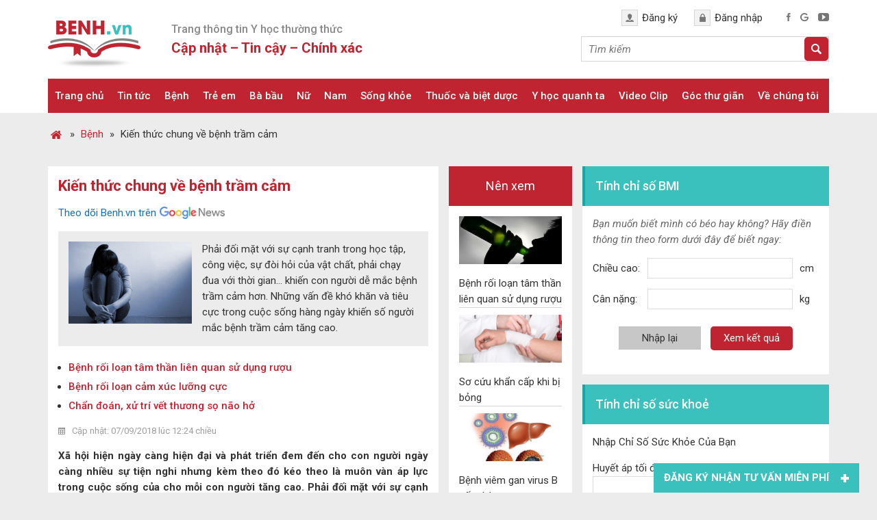

--- FILE ---
content_type: text/html; charset=UTF-8
request_url: https://benh.vn/kien-thuc-chung-ve-benh-tram-cam-5463/
body_size: 29597
content:
<!DOCTYPE html>
<html lang="vi">
<head >
<meta charset="UTF-8" />
<title>Kiến thức chung về bệnh trầm cảm - Benh.vn</title>
<meta name='robots' content='max-image-preview:large' />

<!-- This site is optimized with the Yoast SEO Premium plugin v13.5 - https://yoast.com/wordpress/plugins/seo/ -->
<meta name="description" content="Cùng Benh.vn tìm hiểu về bệnh trầm cảm cùng những tác hại nguy hiểm của nó tới cuộc sống của con người nếu như chúng ta không có cách phòng tránh."/>
<meta name="robots" content="max-snippet:-1, max-image-preview:large, max-video-preview:-1"/>
<link rel="canonical" href="https://benh.vn/kien-thuc-chung-ve-benh-tram-cam-5463/" />
<meta property="og:locale" content="vi_VN" />
<meta property="og:type" content="article" />
<meta property="og:title" content="Kiến thức chung về bệnh trầm cảm - Benh.vn" />
<meta property="og:description" content="Cùng Benh.vn tìm hiểu về bệnh trầm cảm cùng những tác hại nguy hiểm của nó tới cuộc sống của con người nếu như chúng ta không có cách phòng tránh." />
<meta property="og:url" content="https://benh.vn/kien-thuc-chung-ve-benh-tram-cam-5463/" />
<meta property="og:site_name" content="Benh.vn" />
<meta property="article:publisher" content="https://www.facebook.com/benh.vn/" />
<meta property="article:tag" content="Bệnh" />
<meta property="article:tag" content="Bệnh tâm thần kinh" />
<meta property="article:tag" content="Bệnh thần kinh" />
<meta property="article:tag" content="Trầm cảm" />
<meta property="article:section" content="Bệnh" />
<meta property="article:published_time" content="2018-09-07T05:24:25+00:00" />
<meta property="article:modified_time" content="2018-11-01T04:18:29+00:00" />
<meta property="og:updated_time" content="2018-11-01T04:18:29+00:00" />
<meta property="og:image" content="https://benh.vn/wp-content/uploads/2018/04/tram-cam-2-e1541045369363.jpg" />
<meta property="og:image:secure_url" content="https://benh.vn/wp-content/uploads/2018/04/tram-cam-2-e1541045369363.jpg" />
<meta property="og:image:width" content="500" />
<meta property="og:image:height" content="312" />
<meta name="twitter:card" content="summary_large_image" />
<meta name="twitter:description" content="Cùng Benh.vn tìm hiểu về bệnh trầm cảm cùng những tác hại nguy hiểm của nó tới cuộc sống của con người nếu như chúng ta không có cách phòng tránh." />
<meta name="twitter:title" content="Kiến thức chung về bệnh trầm cảm - Benh.vn" />
<meta name="twitter:site" content="@benh_vn" />
<meta name="twitter:image" content="https://benh.vn/wp-content/uploads/2018/04/tram-cam-2-e1541045369363.jpg" />
<meta name="twitter:creator" content="@benh_vn" />
<script type='application/ld+json' class='yoast-schema-graph yoast-schema-graph--main'>{"@context":"https://schema.org","@graph":[{"@type":"Organization","@id":"https://benh.vn/#organization","name":"Benh.vn - Trang th\u00f4ng tin s\u1ee9c kh\u1ecfe h\u00e0ng \u0111\u1ea7u","url":"https://benh.vn/","sameAs":["https://www.facebook.com/benh.vn/","https://www.linkedin.com/in/benh-vn-blog-561343177/","https://www.youtube.com/@benh_vn","https://www.pinterest.com/benh_vn/","https://twitter.com/benh_vn"],"logo":{"@type":"ImageObject","@id":"https://benh.vn/#logo","inLanguage":"vi","url":"https://benh.vn/wp-content/uploads/2021/04/logo-benh-vn_.jpg","width":512,"height":512,"caption":"Benh.vn - Trang th\u00f4ng tin s\u1ee9c kh\u1ecfe h\u00e0ng \u0111\u1ea7u"},"image":{"@id":"https://benh.vn/#logo"}},{"@type":"WebSite","@id":"https://benh.vn/#website","url":"https://benh.vn/","name":"Benh.vn","inLanguage":"vi","description":"Th\u00f4ng tin s\u1ee9c kh\u1ecfe, b\u1ec7nh, thu\u1ed1c cho c\u1ed9ng \u0111\u1ed3ng.","publisher":{"@id":"https://benh.vn/#organization"},"potentialAction":[{"@type":"SearchAction","target":"https://benh.vn/?s={search_term_string}","query-input":"required name=search_term_string"}]},{"@type":"ImageObject","@id":"https://benh.vn/kien-thuc-chung-ve-benh-tram-cam-5463/#primaryimage","inLanguage":"vi","url":"https://benh.vn/wp-content/uploads/2018/04/tram-cam-2-e1541045369363.jpg","width":500,"height":312,"caption":"tr\u1ea7m c\u1ea3m"},{"@type":"WebPage","@id":"https://benh.vn/kien-thuc-chung-ve-benh-tram-cam-5463/#webpage","url":"https://benh.vn/kien-thuc-chung-ve-benh-tram-cam-5463/","name":"Ki\u1ebfn th\u1ee9c chung v\u1ec1 b\u1ec7nh tr\u1ea7m c\u1ea3m - Benh.vn","isPartOf":{"@id":"https://benh.vn/#website"},"inLanguage":"vi","primaryImageOfPage":{"@id":"https://benh.vn/kien-thuc-chung-ve-benh-tram-cam-5463/#primaryimage"},"datePublished":"2018-09-07T05:24:25+00:00","dateModified":"2018-11-01T04:18:29+00:00","description":"C\u00f9ng Benh.vn t\u00ecm hi\u1ec3u v\u1ec1 b\u1ec7nh tr\u1ea7m c\u1ea3m c\u00f9ng nh\u1eefng t\u00e1c h\u1ea1i nguy hi\u1ec3m c\u1ee7a n\u00f3 t\u1edbi cu\u1ed9c s\u1ed1ng c\u1ee7a con ng\u01b0\u1eddi n\u1ebfu nh\u01b0 ch\u00fang ta kh\u00f4ng c\u00f3 c\u00e1ch ph\u00f2ng tr\u00e1nh.","potentialAction":[{"@type":"ReadAction","target":["https://benh.vn/kien-thuc-chung-ve-benh-tram-cam-5463/"]}]},{"@type":"Article","@id":"https://benh.vn/kien-thuc-chung-ve-benh-tram-cam-5463/#article","isPartOf":{"@id":"https://benh.vn/kien-thuc-chung-ve-benh-tram-cam-5463/#webpage"},"author":{"@id":"https://benh.vn/#/schema/person/19b647879aaac20b856c891dc9664b05"},"headline":"Ki\u1ebfn th\u1ee9c chung v\u1ec1 b\u1ec7nh tr\u1ea7m c\u1ea3m","datePublished":"2018-09-07T05:24:25+00:00","dateModified":"2018-11-01T04:18:29+00:00","commentCount":0,"mainEntityOfPage":{"@id":"https://benh.vn/kien-thuc-chung-ve-benh-tram-cam-5463/#webpage"},"publisher":{"@id":"https://benh.vn/#organization"},"image":{"@id":"https://benh.vn/kien-thuc-chung-ve-benh-tram-cam-5463/#primaryimage"},"keywords":"B\u1ec7nh,B\u1ec7nh t\u00e2m th\u1ea7n kinh,B\u1ec7nh th\u1ea7n kinh,Tr\u1ea7m c\u1ea3m","articleSection":"B\u1ec7nh,T\u00e2m th\u1ea7n kinh","inLanguage":"vi","potentialAction":[{"@type":"CommentAction","name":"Comment","target":["https://benh.vn/kien-thuc-chung-ve-benh-tram-cam-5463/#respond"]}]},{"@type":["Person"],"@id":"https://benh.vn/#/schema/person/19b647879aaac20b856c891dc9664b05","name":"admin","image":{"@type":"ImageObject","@id":"https://benh.vn/#authorlogo","inLanguage":"vi","url":"https://secure.gravatar.com/avatar/da5caec0261a5a7de33e9f0822935d4b?s=96&d=mm&r=g","caption":"admin"},"sameAs":[]}]}</script>
<!-- / Yoast SEO Premium plugin. -->

<link rel='dns-prefetch' href='//www.googletagmanager.com' />
<link rel='dns-prefetch' href='//fundingchoicesmessages.google.com' />
<link rel="alternate" type="application/rss+xml" title="Dòng thông tin Benh.vn &raquo;" href="https://benh.vn/feed/" />
<link rel='stylesheet' id='cf-field-styles-css' href='https://benh.vn/wp-content/plugins/caldera-forms/assets/css/fields.min.css?ver=1.4.1' type='text/css' media='all' />
<link rel='stylesheet' id='cf-grid-styles-css' href='https://benh.vn/wp-content/plugins/caldera-forms/assets/css/caldera-grid.css?ver=1.4.1' type='text/css' media='all' />
<link rel='stylesheet' id='cf-form-styles-css' href='https://benh.vn/wp-content/plugins/caldera-forms/assets/css/caldera-form.css?ver=1.4.1' type='text/css' media='all' />
<link rel='stylesheet' id='cf-alert-styles-css' href='https://benh.vn/wp-content/plugins/caldera-forms/assets/css/caldera-alert.css?ver=1.4.1' type='text/css' media='all' />
<link rel='stylesheet' id='caia-css' href='https://benh.vn/wp-content/themes/caia/style.css?ver=3.0' type='text/css' media='all' />
<style id='classic-theme-styles-inline-css' type='text/css'>
/*! This file is auto-generated */
.wp-block-button__link{color:#fff;background-color:#32373c;border-radius:9999px;box-shadow:none;text-decoration:none;padding:calc(.667em + 2px) calc(1.333em + 2px);font-size:1.125em}.wp-block-file__button{background:#32373c;color:#fff;text-decoration:none}
</style>
<style id='global-styles-inline-css' type='text/css'>
body{--wp--preset--color--black: #000000;--wp--preset--color--cyan-bluish-gray: #abb8c3;--wp--preset--color--white: #ffffff;--wp--preset--color--pale-pink: #f78da7;--wp--preset--color--vivid-red: #cf2e2e;--wp--preset--color--luminous-vivid-orange: #ff6900;--wp--preset--color--luminous-vivid-amber: #fcb900;--wp--preset--color--light-green-cyan: #7bdcb5;--wp--preset--color--vivid-green-cyan: #00d084;--wp--preset--color--pale-cyan-blue: #8ed1fc;--wp--preset--color--vivid-cyan-blue: #0693e3;--wp--preset--color--vivid-purple: #9b51e0;--wp--preset--gradient--vivid-cyan-blue-to-vivid-purple: linear-gradient(135deg,rgba(6,147,227,1) 0%,rgb(155,81,224) 100%);--wp--preset--gradient--light-green-cyan-to-vivid-green-cyan: linear-gradient(135deg,rgb(122,220,180) 0%,rgb(0,208,130) 100%);--wp--preset--gradient--luminous-vivid-amber-to-luminous-vivid-orange: linear-gradient(135deg,rgba(252,185,0,1) 0%,rgba(255,105,0,1) 100%);--wp--preset--gradient--luminous-vivid-orange-to-vivid-red: linear-gradient(135deg,rgba(255,105,0,1) 0%,rgb(207,46,46) 100%);--wp--preset--gradient--very-light-gray-to-cyan-bluish-gray: linear-gradient(135deg,rgb(238,238,238) 0%,rgb(169,184,195) 100%);--wp--preset--gradient--cool-to-warm-spectrum: linear-gradient(135deg,rgb(74,234,220) 0%,rgb(151,120,209) 20%,rgb(207,42,186) 40%,rgb(238,44,130) 60%,rgb(251,105,98) 80%,rgb(254,248,76) 100%);--wp--preset--gradient--blush-light-purple: linear-gradient(135deg,rgb(255,206,236) 0%,rgb(152,150,240) 100%);--wp--preset--gradient--blush-bordeaux: linear-gradient(135deg,rgb(254,205,165) 0%,rgb(254,45,45) 50%,rgb(107,0,62) 100%);--wp--preset--gradient--luminous-dusk: linear-gradient(135deg,rgb(255,203,112) 0%,rgb(199,81,192) 50%,rgb(65,88,208) 100%);--wp--preset--gradient--pale-ocean: linear-gradient(135deg,rgb(255,245,203) 0%,rgb(182,227,212) 50%,rgb(51,167,181) 100%);--wp--preset--gradient--electric-grass: linear-gradient(135deg,rgb(202,248,128) 0%,rgb(113,206,126) 100%);--wp--preset--gradient--midnight: linear-gradient(135deg,rgb(2,3,129) 0%,rgb(40,116,252) 100%);--wp--preset--font-size--small: 13px;--wp--preset--font-size--medium: 20px;--wp--preset--font-size--large: 36px;--wp--preset--font-size--x-large: 42px;--wp--preset--spacing--20: 0.44rem;--wp--preset--spacing--30: 0.67rem;--wp--preset--spacing--40: 1rem;--wp--preset--spacing--50: 1.5rem;--wp--preset--spacing--60: 2.25rem;--wp--preset--spacing--70: 3.38rem;--wp--preset--spacing--80: 5.06rem;--wp--preset--shadow--natural: 6px 6px 9px rgba(0, 0, 0, 0.2);--wp--preset--shadow--deep: 12px 12px 50px rgba(0, 0, 0, 0.4);--wp--preset--shadow--sharp: 6px 6px 0px rgba(0, 0, 0, 0.2);--wp--preset--shadow--outlined: 6px 6px 0px -3px rgba(255, 255, 255, 1), 6px 6px rgba(0, 0, 0, 1);--wp--preset--shadow--crisp: 6px 6px 0px rgba(0, 0, 0, 1);}:where(.is-layout-flex){gap: 0.5em;}:where(.is-layout-grid){gap: 0.5em;}body .is-layout-flow > .alignleft{float: left;margin-inline-start: 0;margin-inline-end: 2em;}body .is-layout-flow > .alignright{float: right;margin-inline-start: 2em;margin-inline-end: 0;}body .is-layout-flow > .aligncenter{margin-left: auto !important;margin-right: auto !important;}body .is-layout-constrained > .alignleft{float: left;margin-inline-start: 0;margin-inline-end: 2em;}body .is-layout-constrained > .alignright{float: right;margin-inline-start: 2em;margin-inline-end: 0;}body .is-layout-constrained > .aligncenter{margin-left: auto !important;margin-right: auto !important;}body .is-layout-constrained > :where(:not(.alignleft):not(.alignright):not(.alignfull)){max-width: var(--wp--style--global--content-size);margin-left: auto !important;margin-right: auto !important;}body .is-layout-constrained > .alignwide{max-width: var(--wp--style--global--wide-size);}body .is-layout-flex{display: flex;}body .is-layout-flex{flex-wrap: wrap;align-items: center;}body .is-layout-flex > *{margin: 0;}body .is-layout-grid{display: grid;}body .is-layout-grid > *{margin: 0;}:where(.wp-block-columns.is-layout-flex){gap: 2em;}:where(.wp-block-columns.is-layout-grid){gap: 2em;}:where(.wp-block-post-template.is-layout-flex){gap: 1.25em;}:where(.wp-block-post-template.is-layout-grid){gap: 1.25em;}.has-black-color{color: var(--wp--preset--color--black) !important;}.has-cyan-bluish-gray-color{color: var(--wp--preset--color--cyan-bluish-gray) !important;}.has-white-color{color: var(--wp--preset--color--white) !important;}.has-pale-pink-color{color: var(--wp--preset--color--pale-pink) !important;}.has-vivid-red-color{color: var(--wp--preset--color--vivid-red) !important;}.has-luminous-vivid-orange-color{color: var(--wp--preset--color--luminous-vivid-orange) !important;}.has-luminous-vivid-amber-color{color: var(--wp--preset--color--luminous-vivid-amber) !important;}.has-light-green-cyan-color{color: var(--wp--preset--color--light-green-cyan) !important;}.has-vivid-green-cyan-color{color: var(--wp--preset--color--vivid-green-cyan) !important;}.has-pale-cyan-blue-color{color: var(--wp--preset--color--pale-cyan-blue) !important;}.has-vivid-cyan-blue-color{color: var(--wp--preset--color--vivid-cyan-blue) !important;}.has-vivid-purple-color{color: var(--wp--preset--color--vivid-purple) !important;}.has-black-background-color{background-color: var(--wp--preset--color--black) !important;}.has-cyan-bluish-gray-background-color{background-color: var(--wp--preset--color--cyan-bluish-gray) !important;}.has-white-background-color{background-color: var(--wp--preset--color--white) !important;}.has-pale-pink-background-color{background-color: var(--wp--preset--color--pale-pink) !important;}.has-vivid-red-background-color{background-color: var(--wp--preset--color--vivid-red) !important;}.has-luminous-vivid-orange-background-color{background-color: var(--wp--preset--color--luminous-vivid-orange) !important;}.has-luminous-vivid-amber-background-color{background-color: var(--wp--preset--color--luminous-vivid-amber) !important;}.has-light-green-cyan-background-color{background-color: var(--wp--preset--color--light-green-cyan) !important;}.has-vivid-green-cyan-background-color{background-color: var(--wp--preset--color--vivid-green-cyan) !important;}.has-pale-cyan-blue-background-color{background-color: var(--wp--preset--color--pale-cyan-blue) !important;}.has-vivid-cyan-blue-background-color{background-color: var(--wp--preset--color--vivid-cyan-blue) !important;}.has-vivid-purple-background-color{background-color: var(--wp--preset--color--vivid-purple) !important;}.has-black-border-color{border-color: var(--wp--preset--color--black) !important;}.has-cyan-bluish-gray-border-color{border-color: var(--wp--preset--color--cyan-bluish-gray) !important;}.has-white-border-color{border-color: var(--wp--preset--color--white) !important;}.has-pale-pink-border-color{border-color: var(--wp--preset--color--pale-pink) !important;}.has-vivid-red-border-color{border-color: var(--wp--preset--color--vivid-red) !important;}.has-luminous-vivid-orange-border-color{border-color: var(--wp--preset--color--luminous-vivid-orange) !important;}.has-luminous-vivid-amber-border-color{border-color: var(--wp--preset--color--luminous-vivid-amber) !important;}.has-light-green-cyan-border-color{border-color: var(--wp--preset--color--light-green-cyan) !important;}.has-vivid-green-cyan-border-color{border-color: var(--wp--preset--color--vivid-green-cyan) !important;}.has-pale-cyan-blue-border-color{border-color: var(--wp--preset--color--pale-cyan-blue) !important;}.has-vivid-cyan-blue-border-color{border-color: var(--wp--preset--color--vivid-cyan-blue) !important;}.has-vivid-purple-border-color{border-color: var(--wp--preset--color--vivid-purple) !important;}.has-vivid-cyan-blue-to-vivid-purple-gradient-background{background: var(--wp--preset--gradient--vivid-cyan-blue-to-vivid-purple) !important;}.has-light-green-cyan-to-vivid-green-cyan-gradient-background{background: var(--wp--preset--gradient--light-green-cyan-to-vivid-green-cyan) !important;}.has-luminous-vivid-amber-to-luminous-vivid-orange-gradient-background{background: var(--wp--preset--gradient--luminous-vivid-amber-to-luminous-vivid-orange) !important;}.has-luminous-vivid-orange-to-vivid-red-gradient-background{background: var(--wp--preset--gradient--luminous-vivid-orange-to-vivid-red) !important;}.has-very-light-gray-to-cyan-bluish-gray-gradient-background{background: var(--wp--preset--gradient--very-light-gray-to-cyan-bluish-gray) !important;}.has-cool-to-warm-spectrum-gradient-background{background: var(--wp--preset--gradient--cool-to-warm-spectrum) !important;}.has-blush-light-purple-gradient-background{background: var(--wp--preset--gradient--blush-light-purple) !important;}.has-blush-bordeaux-gradient-background{background: var(--wp--preset--gradient--blush-bordeaux) !important;}.has-luminous-dusk-gradient-background{background: var(--wp--preset--gradient--luminous-dusk) !important;}.has-pale-ocean-gradient-background{background: var(--wp--preset--gradient--pale-ocean) !important;}.has-electric-grass-gradient-background{background: var(--wp--preset--gradient--electric-grass) !important;}.has-midnight-gradient-background{background: var(--wp--preset--gradient--midnight) !important;}.has-small-font-size{font-size: var(--wp--preset--font-size--small) !important;}.has-medium-font-size{font-size: var(--wp--preset--font-size--medium) !important;}.has-large-font-size{font-size: var(--wp--preset--font-size--large) !important;}.has-x-large-font-size{font-size: var(--wp--preset--font-size--x-large) !important;}
.wp-block-navigation a:where(:not(.wp-element-button)){color: inherit;}
:where(.wp-block-post-template.is-layout-flex){gap: 1.25em;}:where(.wp-block-post-template.is-layout-grid){gap: 1.25em;}
:where(.wp-block-columns.is-layout-flex){gap: 2em;}:where(.wp-block-columns.is-layout-grid){gap: 2em;}
.wp-block-pullquote{font-size: 1.5em;line-height: 1.6;}
</style>
<link rel='stylesheet' id='toc-screen-css' href='https://benh.vn/wp-content/plugins/table-of-contents-plus/screen.min.css?ver=1509' type='text/css' media='all' />
<script type='text/javascript' src='https://benh.vn/wp-includes/js/jquery/jquery.min.js?ver=3.7.0' id='jquery-core-js'></script>
<script type='text/javascript' src='https://benh.vn/wp-content/plugins/responsive-menu/public/js/touch.js?ver=6.3' id='touch-js'></script>
<!--[if lt IE 9]>
<script type='text/javascript' src='https://benh.vn/wp-content/themes/genesis/lib/js/html5shiv.min.js?ver=3.7.3' id='html5shiv-js'></script>
<![endif]-->
<script type='text/javascript' src='https://benh.vn/wp-content/themes/caia/custom/js/slick.js?ver=6.3' id='caia-slick-js'></script>
<script type='text/javascript' src='https://benh.vn/wp-content/themes/caia/custom/js/homeslide.js?ver=6.3' id='caia-homeslide-js'></script>

<!-- Google Analytics snippet added by Site Kit -->
<script type='text/javascript' src='https://www.googletagmanager.com/gtag/js?id=GT-P82L6MN' id='google_gtagjs-js' async></script>
<script id="google_gtagjs-js-after" type="text/javascript">
window.dataLayer = window.dataLayer || [];function gtag(){dataLayer.push(arguments);}
gtag('set', 'linker', {"domains":["benh.vn"]} );
gtag("js", new Date());
gtag("set", "developer_id.dZTNiMT", true);
gtag("config", "GT-P82L6MN");
</script>

<!-- End Google Analytics snippet added by Site Kit -->
<script type="text/javascript">function setCookie(e,t,o){if(0!=o){var i=new Date;i.setTime(i.getTime()+24*o*60*60*1e3);var n="expires="+i.toUTCString();document.cookie=e+"="+t+";"+n+";path=/"}else document.cookie=e+"="+t+";path=/"}function getCookie(e){for(var t=e+"=",o=document.cookie.split(";"),i=0;i<o.length;i++){for(var n=o[i];" "==n.charAt(0);)n=n.substring(1);if(0==n.indexOf(t))return n.substring(t.length,n.length)}return""}</script><link rel="https://api.w.org/" href="https://benh.vn/wp-json/" /><link rel="alternate" type="application/json" href="https://benh.vn/wp-json/wp/v2/posts/5463" /><link rel="EditURI" type="application/rsd+xml" title="RSD" href="https://benh.vn/xmlrpc.php?rsd" />
<meta name="generator" content="WordPress 6.3" />
<link rel='shortlink' href='https://benh.vn/?p=5463' />
<link rel="alternate" type="application/json+oembed" href="https://benh.vn/wp-json/oembed/1.0/embed?url=https%3A%2F%2Fbenh.vn%2Fkien-thuc-chung-ve-benh-tram-cam-5463%2F" />
<link rel="alternate" type="text/xml+oembed" href="https://benh.vn/wp-json/oembed/1.0/embed?url=https%3A%2F%2Fbenh.vn%2Fkien-thuc-chung-ve-benh-tram-cam-5463%2F&#038;format=xml" />
<meta name="generator" content="Site Kit by Google 1.107.0" /><style>#responsive-menu .appendLink, #responsive-menu .responsive-menu li a, #responsive-menu #responsive-menu-title a,#responsive-menu .responsive-menu, #responsive-menu div, #responsive-menu .responsive-menu li, #responsive-menu{box-sizing: content-box;-moz-box-sizing: content-box;-webkit-box-sizing: content-box;-o-box-sizing: content-box}.RMPushOpen{width: 100%;overflow-x: hidden;height: 100%}.RMPushSlide{position: relative;left: 75%}#responsive-menu{position: fixed;overflow-y: auto;bottom: 0px;width: 75%;left: -75%;top: 0px;background: #c02431;z-index: 9999;box-shadow: 0px 1px 8px #333333;font-size: 15px;max-width: 999px;display: none}#responsive-menu.admin-bar-showing{padding-top: 32px}#click-menu.admin-bar-showing{margin-top: 32px}#responsive-menu #rm-additional-content{padding: 10px 5%;width: 90%;color: #FFFFFF}#responsive-menu .appendLink{right: 0px;position: absolute;border: 1px solid #c02431;padding: 12px 10px;color: #FFFFFF;background: #c02431;height: 20px;line-height: 20px;border-right: 0px}#responsive-menu .appendLink:hover{cursor: pointer;background: #c02431;color: #FFFFFF}#responsive-menu .responsive-menu, #responsive-menu div, #responsive-menu .responsive-menu li,#responsive-menu{text-align: left}#responsive-menu .RMImage{vertical-align: middle;margin-right: 10px;display: inline-block}#responsive-menu.RMOpened{}#responsive-menu,#responsive-menu input{}#responsive-menu #responsive-menu-title{width: 95%;font-size: 14px;padding: 20px 0px 20px 5%;margin-left: 0px;background: #ffffff;white-space: nowrap}#responsive-menu #responsive-menu-title,#responsive-menu #responsive-menu-title a{color: #FFFFFF;text-decoration: none;overflow: hidden}#responsive-menu #responsive-menu-title a:hover{color: #FFFFFF;text-decoration: none}#responsive-menu .appendLink,#responsive-menu .responsive-menu li a,#responsive-menu #responsive-menu-title a{transition: 1s all;-webkit-transition: 1s all;-moz-transition: 1s all;-o-transition: 1s all}#responsive-menu .responsive-menu{width: 100%;list-style-type: none;margin: 0px}#responsive-menu .responsive-menu li.current-menu-item > a,#responsive-menu .responsive-menu li.current-menu-item > .appendLink,#responsive-menu .responsive-menu li.current_page_item > a,#responsive-menu .responsive-menu li.current_page_item > .appendLink{background: #c02431;color: #FFFFFF}#responsive-menu .responsive-menu li.current-menu-item > a:hover,#responsive-menu .responsive-menu li.current-menu-item > .appendLink:hover,#responsive-menu .responsive-menu li.current_page_item > a:hover,#responsive-menu .responsive-menu li.current_page_item > .appendLink:hover{background: #c02431;color: #FFFFFF}#responsive-menu.responsive-menu ul{margin-left: 0px}#responsive-menu .responsive-menu li{list-style-type: none;position: relative}#responsive-menu .responsive-menu ul li:last-child{padding-bottom: 0px}#responsive-menu .responsive-menu li a{padding: 12px 0px 12px 5%;width: 95%;display: block;height: 20px;line-height: 20px;overflow: hidden;white-space: nowrap;color: #FFFFFF;border-top: 1px solid #c02431;text-decoration: none}#click-menu{text-align: center;cursor: pointer;font-size: 15px;display: none;position: fixed;right: 2%;top: 10px;color: #FFFFFF;padding: 5px;z-index: 9999}#responsive-menu #responsiveSearch{display: block;width: 95%;padding-left: 5%;border-top: 1px solid #c02431;clear: both;padding-top: 10px;padding-bottom: 10px;height: 40px;line-height: 40px}#responsive-menu #responsiveSearchSubmit{display: none}#responsive-menu #responsiveSearchInput{width: 91%;padding: 5px 0px 5px 3%;-webkit-appearance: none;border-radius: 2px;border: 1px solid #c02431}#responsive-menu .responsive-menu,#responsive-menu div,#responsive-menu .responsive-menu li{width: 100%;margin-left: 0px;padding-left: 0px}#responsive-menu .responsive-menu li li a{padding-left: 10%;width: 90%;overflow: hidden}#responsive-menu .responsive-menu li li li a{padding-left: 15%;width: 85%;overflow: hidden}#responsive-menu .responsive-menu li li li li a{padding-left: 20%;width: 80%;overflow: hidden}#responsive-menu .responsive-menu li li li li li a{padding-left: 25%;width: 75%;overflow: hidden}#responsive-menu .responsive-menu li a:hover{background: #c02431;color: #FFFFFF;list-style-type: none;text-decoration: none}#click-menu #RMX{display: none;font-size: 24px;line-height: 27px;height: 27px;color: #FFFFFF}#click-menu .threeLines{width: 33px;height: 27px;margin: auto}#click-menu .threeLines .line{height: 5px;margin-bottom: 6px;background: #FFFFFF;width: 100%}#click-menu .threeLines .line.last{margin-bottom: 0px}@media only screen and ( min-width : 0px ) and ( max-width : 960px ){#click-menu{display: block}}</style><!-- Google tag (gtag.js) -->
<script async src="https://www.googletagmanager.com/gtag/js?id=G-EDL6BK3LF2"></script>
<meta name="yandex-verification" content="ab6922049eda8cbf" />
<meta name="p:domain_verify" content="94e5e298492171c705cedeb22be0a3f6"/>
<meta name="google-site-verification" content="8XdicEf7hWw5qliTgifLjHMg4MIEScZ2o_48jm_56Iw" /><style type="text/css">li#menu-item-56791 {
    display: none;
}</style><style>
	#caia-box{
		float: left;
		width: 99.5%;
		margin-bottom: 15px;
		font-size: 18px;
	}
	#caia-box .textcontent {
		padding: 30px;
		display: table;
	}
	#caia-box img{
		margin-bottom: 0;
	}
	#caia-box p{
		font-size: 18px;
	}
</style>
	<link href="https://fonts.googleapis.com/css2?family=Roboto:ital,wght@0,400;0,500;0,700;1,400;1,500;1,700&display=swap" rel="stylesheet">
	<meta name='viewport' content='width=device-width, initial-scale=1, maximum-scale=1, user-scalable=no' />
	<script>
	jQuery(document).ready(function($){
		$(".hide-form-phone .open").click(function(){
			$(".show-form-phone").show();
			$(".hide-form-phone .open").hide();
		});

		$(".show-form-phone .close").click(function(){
			$(".show-form-phone").hide();
			$(".hide-form-phone .open").show();
		});	
		
		$("p.click-toggle").click(function(){
			$(".ul-hide").toggle();
		});
		
		$("#back-to-top").click(function(){
			$('body,html').animate({scrollTop: 0}, 'slow');
		});

		$(window).scroll(function () {
			if ($(this).scrollTop() > 500){
				$('#back-to-top').fadeIn();
			}else{
				$('#back-to-top').fadeOut();
			}	
		});
		
		var header = $('.site-header');
		var click = $('#click-menu');
		$(window).scroll(function () {
			if ($(this).scrollTop() > 50) {
				header.addClass("f-header");
				click.addClass("f-click");
			} else {
				header.removeClass("f-header");
				click.removeClass("f-click");
			}
		});

		var random = Math.floor(Math.random() * jQuery('.content-after-single .widget').length);
		jQuery('.content-after-single .widget').hide().eq(random).show();
	});	
	</script>
	
<!-- Google AdSense snippet added by Site Kit -->
<meta name="google-adsense-platform-account" content="ca-host-pub-2644536267352236">
<meta name="google-adsense-platform-domain" content="sitekit.withgoogle.com">
<!-- End Google AdSense snippet added by Site Kit -->
<link rel="icon" href="https://benh.vn/wp-content/uploads/2021/04/cropped-logo-benh-vn_-1-32x32.jpg" sizes="32x32" />
<link rel="icon" href="https://benh.vn/wp-content/uploads/2021/04/cropped-logo-benh-vn_-1-192x192.jpg" sizes="192x192" />
<link rel="apple-touch-icon" href="https://benh.vn/wp-content/uploads/2021/04/cropped-logo-benh-vn_-1-180x180.jpg" />
<meta name="msapplication-TileImage" content="https://benh.vn/wp-content/uploads/2021/04/cropped-logo-benh-vn_-1-270x270.jpg" />
	<script type='text/javascript'>	
	function ega(c, a, l){ga('send', 'event', c, a, l); console.log('send ' + c);}
	function uga(c, a, l){
		var is_send = getCookie(c);
		if (is_send != '1'){ga('send', 'event', c, a, l); setCookie(c, '1', 0); console.log('send ' + c);}
	}
	</script>
	</head>
<body class="post-template-default single single-post postid-5463 single-format-standard content-sidebar-sidebar" itemscope itemtype="https://schema.org/WebPage"><div class="site-container"><header class="site-header" itemscope itemtype="https://schema.org/WPHeader"><div class="wrap"><div class="title-area"><p class="site-title" itemprop="headline"><a href="https://benh.vn/">Benh.vn</a></p><p class="site-description" itemprop="description">Thông tin sức khỏe, bệnh, thuốc cho cộng đồng.</p></div><div class="widget-area header-widget-area"><section id="text-2" class="widget widget_text"><div class="widget-wrap"><div class="widget-title widgettitle">Trang thông tin Y học thường thức</div>			<div class="textwidget"><p>Cập nhật &#8211; Tin cậy &#8211; Chính xác</p>
</div>
		</div></section>
<section id="custom_html-2" class="widget_text widget widget_custom_html"><div class="widget_text widget-wrap"><div class="textwidget custom-html-widget"><div class="account">
<a href="#">Đăng ký</a>
<a href="#">Đăng nhập</a>	
</div>

<div class="social">
<a href="https://www.facebook.com/benh.vn/"><img src="https://benh.vn/wp-content/uploads/2018/02/facebook.png" alt="facebook"></a>
<a href="https://plus.google.com/u/0/"><img src="https://benh.vn/wp-content/uploads/2018/02/google.png" alt="google"></a>
<a href="https://www.youtube.com/channel/UCz0ErOk3fY7QsId4Zz1g3UA/"><img src="https://benh.vn/wp-content/uploads/2018/02/youtube.png" alt="youtube"></a>
</div></div></div></section>
<section id="search-2" class="widget widget_search"><div class="widget-wrap"><form class="search-form" itemprop="potentialAction" itemscope itemtype="https://schema.org/SearchAction" method="get" action="https://benh.vn/" role="search"><input class="search-form-input" type="search" itemprop="query-input" name="s" id="searchform-68448b9bb44144.54869055" placeholder="Tìm kiếm"><input class="search-form-submit" type="submit"><meta itemprop="target" content="https://benh.vn/?s={s}"></form></div></section>
</div></div></header><div id="content-banner-before-header"></div><div id="content-banner-header"><div class="wrap"><div class="sliders"></div></div></div><nav class="nav-primary" aria-label="Main" itemscope itemtype="https://schema.org/SiteNavigationElement"><div class="wrap"><ul id="menu-main-menu" class="menu genesis-nav-menu menu-primary"><li id="menu-item-35232" class="menu-item menu-item-type-custom menu-item-object-custom menu-item-home menu-item-35232"><a href="https://benh.vn/" itemprop="url"><span itemprop="name">Trang chủ</span></a></li>
<li id="menu-item-80" class="menu-item menu-item-type-taxonomy menu-item-object-category menu-item-has-children menu-item-80"><a href="https://benh.vn/tin-tuc/" itemprop="url"><span itemprop="name">Tin tức</span></a>
<ul class="sub-menu">
	<li id="menu-item-35309" class="menu-item menu-item-type-taxonomy menu-item-object-category menu-item-35309"><a href="https://benh.vn/tin-tuc/tin-y-te-cap-nhat/" itemprop="url"><span itemprop="name">Tin sức khỏe cập nhật</span></a></li>
	<li id="menu-item-35319" class="menu-item menu-item-type-taxonomy menu-item-object-category menu-item-35319"><a href="https://benh.vn/tin-tuc/quy-dinh-y-te-cap-nhat/" itemprop="url"><span itemprop="name">Quy định y tế cập nhật</span></a></li>
</ul>
</li>
<li id="menu-item-41" class="menu-item menu-item-type-taxonomy menu-item-object-category current-post-ancestor current-menu-parent current-post-parent menu-item-has-children menu-item-41"><a href="https://benh.vn/benh/" itemprop="url"><span itemprop="name">Bệnh</span></a>
<ul class="sub-menu">
	<li id="menu-item-92" class="menu-item menu-item-type-taxonomy menu-item-object-category menu-item-92"><a href="https://benh.vn/benh/tieu-hoa-gan-mat/" itemprop="url"><span itemprop="name">Tiêu hóa &#8211; Gan mật</span></a></li>
	<li id="menu-item-93" class="menu-item menu-item-type-taxonomy menu-item-object-category menu-item-93"><a href="https://benh.vn/benh/tim-mach/" itemprop="url"><span itemprop="name">Tim mạch</span></a></li>
	<li id="menu-item-44" class="menu-item menu-item-type-taxonomy menu-item-object-category menu-item-44"><a href="https://benh.vn/benh/ho-hap/" itemprop="url"><span itemprop="name">Hô hấp &#8211; Phổi</span></a></li>
	<li id="menu-item-51" class="menu-item menu-item-type-taxonomy menu-item-object-category menu-item-51"><a href="https://benh.vn/benh/tai-mui-hong/" itemprop="url"><span itemprop="name">Tai &#8211; Mũi &#8211; Họng</span></a></li>
	<li id="menu-item-49" class="menu-item menu-item-type-taxonomy menu-item-object-category menu-item-49"><a href="https://benh.vn/benh/noi-tiet-tieu-duong/" itemprop="url"><span itemprop="name">Nội tiết &#8211; Tiểu đường</span></a></li>
	<li id="menu-item-96" class="menu-item menu-item-type-taxonomy menu-item-object-category menu-item-96"><a href="https://benh.vn/benh/ung-thu/" itemprop="url"><span itemprop="name">Ung thư</span></a></li>
	<li id="menu-item-46" class="menu-item menu-item-type-taxonomy menu-item-object-category menu-item-46"><a href="https://benh.vn/benh/co-xuong-khop/" itemprop="url"><span itemprop="name">Cơ Xương Khớp</span></a></li>
	<li id="menu-item-45" class="menu-item menu-item-type-taxonomy menu-item-object-category menu-item-45"><a href="https://benh.vn/benh/huyet-hoc/" itemprop="url"><span itemprop="name">Máu và cơ quan tạo máu</span></a></li>
	<li id="menu-item-43" class="menu-item menu-item-type-taxonomy menu-item-object-category menu-item-43"><a href="https://benh.vn/benh/da-lieu/" itemprop="url"><span itemprop="name">Da tóc móng</span></a></li>
	<li id="menu-item-95" class="menu-item menu-item-type-taxonomy menu-item-object-category menu-item-95"><a href="https://benh.vn/benh/truyen-nhiem/" itemprop="url"><span itemprop="name">Truyền nhiễm</span></a></li>
	<li id="menu-item-91" class="menu-item menu-item-type-taxonomy menu-item-object-category menu-item-91"><a href="https://benh.vn/benh/than-tiet-nieu/" itemprop="url"><span itemprop="name">Thận tiết niệu</span></a></li>
	<li id="menu-item-47" class="menu-item menu-item-type-taxonomy menu-item-object-category menu-item-47"><a href="https://benh.vn/benh/mat/" itemprop="url"><span itemprop="name">Mắt</span></a></li>
	<li id="menu-item-50" class="menu-item menu-item-type-taxonomy menu-item-object-category menu-item-50"><a href="https://benh.vn/benh/rang-ham-mat/" itemprop="url"><span itemprop="name">Răng hàm mặt</span></a></li>
	<li id="menu-item-52" class="menu-item menu-item-type-taxonomy menu-item-object-category current-post-ancestor current-menu-parent current-post-parent menu-item-52"><a href="https://benh.vn/benh/tam-than-kinh/" itemprop="url"><span itemprop="name">Tâm thần kinh</span></a></li>
	<li id="menu-item-35402" class="menu-item menu-item-type-taxonomy menu-item-object-category menu-item-35402"><a href="https://benh.vn/benh/suc-khoe-sinh-san/" itemprop="url"><span itemprop="name">Sức khỏe sinh sản</span></a></li>
	<li id="menu-item-42" class="menu-item menu-item-type-taxonomy menu-item-object-category menu-item-42"><a href="https://benh.vn/benh/cap-cuu-ngo-doc/" itemprop="url"><span itemprop="name">Cấp cứu &#8211; Ngộ độc</span></a></li>
	<li id="menu-item-35395" class="menu-item menu-item-type-taxonomy menu-item-object-category menu-item-35395"><a href="https://benh.vn/benh/benh-gen-di-truyen/" itemprop="url"><span itemprop="name">Gen di truyền</span></a></li>
</ul>
</li>
<li id="menu-item-104" class="menu-item menu-item-type-taxonomy menu-item-object-category menu-item-has-children menu-item-104"><a href="https://benh.vn/tre-em/" itemprop="url"><span itemprop="name">Trẻ em</span></a>
<ul class="sub-menu">
	<li id="menu-item-100" class="menu-item menu-item-type-taxonomy menu-item-object-category menu-item-100"><a href="https://benh.vn/tre-em/benh-nhi/" itemprop="url"><span itemprop="name">Bệnh trẻ em</span></a></li>
	<li id="menu-item-35323" class="menu-item menu-item-type-taxonomy menu-item-object-category menu-item-35323"><a href="https://benh.vn/tre-em/tiem-chung/" itemprop="url"><span itemprop="name">Tiêm chủng</span></a></li>
	<li id="menu-item-35324" class="menu-item menu-item-type-taxonomy menu-item-object-category menu-item-35324"><a href="https://benh.vn/tre-em/dinh-duong-cho-tre/" itemprop="url"><span itemprop="name">Dinh dưỡng cho trẻ</span></a></li>
	<li id="menu-item-101" class="menu-item menu-item-type-taxonomy menu-item-object-category menu-item-101"><a href="https://benh.vn/tre-em/cham-soc-tre/" itemprop="url"><span itemprop="name">Chăm sóc trẻ</span></a></li>
	<li id="menu-item-102" class="menu-item menu-item-type-taxonomy menu-item-object-category menu-item-102"><a href="https://benh.vn/tre-em/day-tre/" itemprop="url"><span itemprop="name">Dạy trẻ</span></a></li>
</ul>
</li>
<li id="menu-item-36" class="menu-item menu-item-type-taxonomy menu-item-object-category menu-item-has-children menu-item-36"><a href="https://benh.vn/ba-bau/" itemprop="url"><span itemprop="name">Bà bầu</span></a>
<ul class="sub-menu">
	<li id="menu-item-44617" class="menu-item menu-item-type-taxonomy menu-item-object-category menu-item-44617"><a href="https://benh.vn/ba-bau/42-tuan-thai-ky/" itemprop="url"><span itemprop="name">42 tuần thai kỳ</span></a></li>
	<li id="menu-item-37" class="menu-item menu-item-type-taxonomy menu-item-object-category menu-item-37"><a href="https://benh.vn/ba-bau/benh-ba-bau/" itemprop="url"><span itemprop="name">Bệnh bà bầu</span></a></li>
	<li id="menu-item-39" class="menu-item menu-item-type-taxonomy menu-item-object-category menu-item-39"><a href="https://benh.vn/ba-bau/dinh-duong-ba-bau/" itemprop="url"><span itemprop="name">Dinh dưỡng bà bầu</span></a></li>
	<li id="menu-item-38" class="menu-item menu-item-type-taxonomy menu-item-object-category menu-item-38"><a href="https://benh.vn/ba-bau/cham-soc-thai-nhi/" itemprop="url"><span itemprop="name">Chăm sóc thai nhi</span></a></li>
	<li id="menu-item-40" class="menu-item menu-item-type-taxonomy menu-item-object-category menu-item-40"><a href="https://benh.vn/ba-bau/kien-thuc-ba-me-tre/" itemprop="url"><span itemprop="name">Kiến thức bà mẹ trẻ</span></a></li>
	<li id="menu-item-35325" class="menu-item menu-item-type-taxonomy menu-item-object-category menu-item-35325"><a href="https://benh.vn/ba-bau/chuan-bi-mang-thai/" itemprop="url"><span itemprop="name">Chuẩn bị mang thai</span></a></li>
</ul>
</li>
<li id="menu-item-60" class="menu-item menu-item-type-taxonomy menu-item-object-category menu-item-has-children menu-item-60"><a href="https://benh.vn/nu/" itemprop="url"><span itemprop="name">Nữ</span></a>
<ul class="sub-menu">
	<li id="menu-item-61" class="menu-item menu-item-type-taxonomy menu-item-object-category menu-item-61"><a href="https://benh.vn/nu/benh-phu-nu/" itemprop="url"><span itemprop="name">Bệnh phụ nữ</span></a></li>
	<li id="menu-item-63" class="menu-item menu-item-type-taxonomy menu-item-object-category menu-item-63"><a href="https://benh.vn/nu/noi-tiet-phu-nu/" itemprop="url"><span itemprop="name">Nội tiết phụ nữ</span></a></li>
	<li id="menu-item-62" class="menu-item menu-item-type-taxonomy menu-item-object-category menu-item-62"><a href="https://benh.vn/nu/cham-soc-phai-dep/" itemprop="url"><span itemprop="name">Chăm sóc phái đẹp</span></a></li>
	<li id="menu-item-99" class="menu-item menu-item-type-taxonomy menu-item-object-category menu-item-99"><a href="https://benh.vn/nu/vo-sinh-nu/" itemprop="url"><span itemprop="name">Vô sinh nữ</span></a></li>
	<li id="menu-item-64" class="menu-item menu-item-type-taxonomy menu-item-object-category menu-item-64"><a href="https://benh.vn/nu/bi-mat-eva/" itemprop="url"><span itemprop="name">Bí mật EVA</span></a></li>
</ul>
</li>
<li id="menu-item-56" class="menu-item menu-item-type-taxonomy menu-item-object-category menu-item-has-children menu-item-56"><a href="https://benh.vn/nam/" itemprop="url"><span itemprop="name">Nam</span></a>
<ul class="sub-menu">
	<li id="menu-item-35331" class="menu-item menu-item-type-taxonomy menu-item-object-category menu-item-35331"><a href="https://benh.vn/nam/benh-cua-dan-ong/" itemprop="url"><span itemprop="name">Bệnh đàn ông</span></a></li>
	<li id="menu-item-35334" class="menu-item menu-item-type-taxonomy menu-item-object-category menu-item-35334"><a href="https://benh.vn/nam/noi-tiet-dan-ong/" itemprop="url"><span itemprop="name">Nội tiết đàn ông</span></a></li>
	<li id="menu-item-35333" class="menu-item menu-item-type-taxonomy menu-item-object-category menu-item-35333"><a href="https://benh.vn/nam/cham-soc-dan-ong/" itemprop="url"><span itemprop="name">Chăm sóc phái mạnh</span></a></li>
	<li id="menu-item-35335" class="menu-item menu-item-type-taxonomy menu-item-object-category menu-item-35335"><a href="https://benh.vn/nam/vo-sinh-nam/" itemprop="url"><span itemprop="name">Vô sinh nam</span></a></li>
	<li id="menu-item-35332" class="menu-item menu-item-type-taxonomy menu-item-object-category menu-item-35332"><a href="https://benh.vn/nam/bi-mat-adam/" itemprop="url"><span itemprop="name">Bí mật ADAM</span></a></li>
</ul>
</li>
<li id="menu-item-65" class="menu-item menu-item-type-taxonomy menu-item-object-category menu-item-has-children menu-item-65"><a href="https://benh.vn/song-khoe/" itemprop="url"><span itemprop="name">Sống khỏe</span></a>
<ul class="sub-menu">
	<li id="menu-item-66" class="menu-item menu-item-type-taxonomy menu-item-object-category menu-item-66"><a href="https://benh.vn/song-khoe/dinh-duong-song-khoe/" itemprop="url"><span itemprop="name">Dinh dưỡng</span></a></li>
	<li id="menu-item-69" class="menu-item menu-item-type-taxonomy menu-item-object-category menu-item-69"><a href="https://benh.vn/song-khoe/loi-song/" itemprop="url"><span itemprop="name">Lối sống</span></a></li>
	<li id="menu-item-67" class="menu-item menu-item-type-taxonomy menu-item-object-category menu-item-67"><a href="https://benh.vn/song-khoe/duong-sinh/" itemprop="url"><span itemprop="name">Dưỡng sinh</span></a></li>
	<li id="menu-item-35403" class="menu-item menu-item-type-taxonomy menu-item-object-category menu-item-35403"><a href="https://benh.vn/song-khoe/tinh-duc/" itemprop="url"><span itemprop="name">Sức khỏe tình dục</span></a></li>
	<li id="menu-item-35398" class="menu-item menu-item-type-taxonomy menu-item-object-category menu-item-35398"><a href="https://benh.vn/song-khoe/xet-nghiem-giai-phau-benh-chan-doan-hinh-anh/" itemprop="url"><span itemprop="name">Xét nghiệm &#8211; Giải phẫu bệnh &#8211; Chẩn đoán hình ảnh</span></a></li>
</ul>
</li>
<li id="menu-item-108" class="menu-item menu-item-type-post_type menu-item-object-page menu-item-has-children menu-item-108"><a href="https://benh.vn/thuoc-va-biet-duoc/" itemprop="url"><span itemprop="name">Thuốc và biệt dược</span></a>
<ul class="sub-menu">
	<li id="menu-item-35338" class="menu-item menu-item-type-post_type menu-item-object-page menu-item-35338"><a href="https://benh.vn/thuoc-va-biet-duoc/" itemprop="url"><span itemprop="name">Tra cứu thông tin thuốc</span></a></li>
	<li id="menu-item-35339" class="menu-item menu-item-type-post_type menu-item-object-page menu-item-35339"><a href="https://benh.vn/thuoc-theo-hoat-chat/" itemprop="url"><span itemprop="name">Tìm thuốc theo hoạt chất</span></a></li>
	<li id="menu-item-35340" class="menu-item menu-item-type-post_type menu-item-object-page menu-item-35340"><a href="https://benh.vn/thuoc-theo-benh/" itemprop="url"><span itemprop="name">Tìm thuốc theo bệnh</span></a></li>
	<li id="menu-item-339" class="menu-item menu-item-type-post_type menu-item-object-page menu-item-339"><a href="https://benh.vn/gui-thong-tin-thuoc/" itemprop="url"><span itemprop="name">Gửi thông tin thuốc</span></a></li>
</ul>
</li>
<li id="menu-item-106" class="menu-item menu-item-type-taxonomy menu-item-object-category menu-item-has-children menu-item-106"><a href="https://benh.vn/y-hoc-quanh-ta/" itemprop="url"><span itemprop="name">Y học quanh ta</span></a>
<ul class="sub-menu">
	<li id="menu-item-35394" class="menu-item menu-item-type-taxonomy menu-item-object-category menu-item-35394"><a href="https://benh.vn/y-hoc-quanh-ta/meo-vat/" itemprop="url"><span itemprop="name">Mẹo vặt chăm sóc sức khỏe</span></a></li>
	<li id="menu-item-35609" class="menu-item menu-item-type-taxonomy menu-item-object-category menu-item-35609"><a href="https://benh.vn/y-hoc-quanh-ta/mon-ngon-cho-suc-khoe/" itemprop="url"><span itemprop="name">Món ngon cho sức khỏe</span></a></li>
	<li id="menu-item-78" class="menu-item menu-item-type-taxonomy menu-item-object-category menu-item-78"><a href="https://benh.vn/y-hoc-quanh-ta/huong-dan-su-dung-thuoc/" itemprop="url"><span itemprop="name">Hướng dẫn sử dụng thuốc</span></a></li>
	<li id="menu-item-77" class="menu-item menu-item-type-taxonomy menu-item-object-category menu-item-77"><a href="https://benh.vn/y-hoc-quanh-ta/dong-y/" itemprop="url"><span itemprop="name">Đông y</span></a></li>
	<li id="menu-item-79" class="menu-item menu-item-type-taxonomy menu-item-object-category menu-item-79"><a href="https://benh.vn/y-hoc-quanh-ta/tay-y/" itemprop="url"><span itemprop="name">Tây y</span></a></li>
	<li id="menu-item-76" class="menu-item menu-item-type-taxonomy menu-item-object-category menu-item-76"><a href="https://benh.vn/y-hoc-quanh-ta/thuc-pham-chuc-nang/" itemprop="url"><span itemprop="name">Thực phẩm chức năng</span></a></li>
	<li id="menu-item-35396" class="menu-item menu-item-type-taxonomy menu-item-object-category menu-item-35396"><a href="https://benh.vn/y-hoc-quanh-ta/thiet-bi-y-te/" itemprop="url"><span itemprop="name">Thiết bị y tế</span></a></li>
	<li id="menu-item-74862" class="menu-item menu-item-type-taxonomy menu-item-object-category menu-item-74862"><a href="https://benh.vn/y-hoc-quanh-ta/thuoc-hay/" itemprop="url"><span itemprop="name">Thuốc hay</span></a></li>
</ul>
</li>
<li id="menu-item-84" class="menu-item menu-item-type-taxonomy menu-item-object-category menu-item-has-children menu-item-84"><a href="https://benh.vn/video-clip/" itemprop="url"><span itemprop="name">Video Clip</span></a>
<ul class="sub-menu">
	<li id="menu-item-85" class="menu-item menu-item-type-taxonomy menu-item-object-category menu-item-85"><a href="https://benh.vn/video-clip/video-benh/" itemprop="url"><span itemprop="name">Video bệnh</span></a></li>
	<li id="menu-item-86" class="menu-item menu-item-type-taxonomy menu-item-object-category menu-item-86"><a href="https://benh.vn/video-clip/video-san-khoa/" itemprop="url"><span itemprop="name">Video sản khoa</span></a></li>
	<li id="menu-item-87" class="menu-item menu-item-type-taxonomy menu-item-object-category menu-item-87"><a href="https://benh.vn/video-clip/video-suc-khoe/" itemprop="url"><span itemprop="name">Video sức khỏe</span></a></li>
</ul>
</li>
<li id="menu-item-56797" class="menu-item menu-item-type-taxonomy menu-item-object-category menu-item-56797"><a href="https://benh.vn/goc-thu-gian/" itemprop="url"><span itemprop="name">Góc thư giãn</span></a></li>
<li id="menu-item-40177" class="menu-item menu-item-type-taxonomy menu-item-object-category menu-item-40177"><a href="https://benh.vn/about-us/" itemprop="url"><span itemprop="name">Về chúng tôi</span></a></li>
</ul></div></nav><div class="breadcrumb"><div class="wrap"><span class="breadcrumb-link-wrap" itemprop="itemListElement" itemscope itemtype="https://schema.org/ListItem"><a class="breadcrumb-link" href="https://benh.vn/" itemprop="item"><span class="breadcrumb-link-text-wrap" itemprop="name"><span class="home">Trang chủ</span></span></a><meta itemprop="position" content="1"></span><span class="label">  »  </span><span class="breadcrumb-link-wrap" itemprop="itemListElement" itemscope itemtype="https://schema.org/ListItem"><a class="breadcrumb-link" href="https://benh.vn/benh/" itemprop="item"><span class="breadcrumb-link-text-wrap" itemprop="name">Bệnh</span></a><meta itemprop="position" content="2"></span><span class="label">  »  </span>Kiến thức chung về bệnh trầm cảm</div></div><div id="content-gg"><div class="wrap"><section id="code_widget-8" class="code-shortcode_widget widget caia_code_widget"><div class="widget-wrap"><script async src='https://cse.google.com/cse.js?cx=partner-pub-5157795574614966:1047829262'></script><div class="gcse-searchbox-only"></div>
<script async src='https://cse.google.com/cse.js?cx=partner-pub-5157795574614966:1047829262'></script><div class="gcse-searchresults-only"></div></div></section>
</div></div><div class="site-inner"><div class="content-sidebar-wrap"><main class="content"><article class="post-5463 post type-post status-publish format-standard has-post-thumbnail category-benh category-tam-than-kinh tag-benh tag-benh-tam-than-kinh tag-benh-than-kinh tag-tram-cam entry" itemscope itemtype="https://schema.org/CreativeWork"><header class="entry-header"><h1 class="entry-title" itemprop="headline">Kiến thức chung về bệnh trầm cảm</h1>
<div class="ggnew"><a href="https://news.google.com/publications/CAAqBwgKMOO-lwsw5OeuAw?r=2&hl=vi&gl=VN&ceid=VN:vi" target="_blank">Theo dõi Benh.vn trên</a></div><div class="sapo"><div class="sapobox"><img width="360" height="240" src="https://benh.vn/wp-content/uploads/2018/04/tram-cam-2-360x240.jpg" class="attachment-thumbnail size-thumbnail wp-post-image" alt="trầm cảm" decoding="async" fetchpriority="high" /><p>Phải đối mặt với sự cạnh tranh trong học tập, công việc, sự đòi hỏi của vật chất, phải chạy đua với thời gian… khiến con người dễ mắc bệnh trầm cảm hơn. Những vấn đề khó khăn và tiêu cực trong cuộc sống hàng ngày khiến số người mắc bệnh trầm cảm tăng cao.</p>
</div></div><div id="ul-yarpp"><ul><li>						<a href="https://benh.vn/benh-roi-loan-tam-than-lien-quan-su-dung-ruou-5048/" >Bệnh rối loạn tâm thần liên quan sử dụng rượu</a>
					</li><li>						<a href="https://benh.vn/benh-roi-loan-cam-xuc-luong-cuc-5084/" >Bệnh rối loạn cảm xúc lưỡng cực</a>
					</li><li>						<a href="https://benh.vn/chan-doan-xu-tri-vet-thuong-so-nao-ho-4201/" >Chẩn đoán, xử trí vết thương sọ não hở</a>
					</li></ul></div><p class="entry-meta">Cập nhật: <time class="entry-time" itemprop="datePublished" datetime="2018-09-07T12:24:25+07:00">07/09/2018</time> lúc <time class="entry-time" itemprop="datePublished" datetime="2018-09-07T12:24:25+07:00">12:24 chiều</time></p></header><div class="entry-content" itemprop="text"><p><strong>Xã hội hiện ngày càng hiện đại và phát triển đem đến cho con người ngày càng nhiều sự tiện nghi nhưng kèm theo đó kéo theo là muôn vàn áp lực trong cuộc sống của cho mỗi con người tăng cao. Phải đối mặt với sự cạnh tranh trong học tập, công việc, sự đòi hỏi của vật chất, phải chạy đua với thời gian… khiến con người dễ mắc <a href="https://benh.vn/benh-tram-cam-2333/">bệnh trầm cảm</a> hơn. Những vấn đề khó khăn và tiêu cực trong cuộc sống hàng ngày khiến số người mắc bệnh trầm cảm tăng cao.</strong></p><div id="toc_container" class="toc_light_blue no_bullets"><p class="toc_title">Mục lục</p><ul class="toc_list"><li><a href="#Benh_tram_cam_la_gi"><span class="toc_number toc_depth_1">1</span> Bệnh trầm cảm là gì?</a></li><li><a href="#Bieu_hien_cua_benh_tram_cam"><span class="toc_number toc_depth_1">2</span> Biểu hiện của bệnh trầm cảm</a></li><li><a href="#Nguyen_nhan_gay_benh"><span class="toc_number toc_depth_1">3</span> Nguyên nhân gây bệnh</a></li><li><a href="#Nhung_doi_tuong_de_mac_benh_tram_cam"><span class="toc_number toc_depth_1">4</span> Những đối tượng dễ mắc bệnh trầm cảm</a></li><li><a href="#Dieu_tri_benh_tram_cam"><span class="toc_number toc_depth_1">5</span> Điều trị bệnh trầm cảm</a></li><li><a href="#Cac_cach_phong_tranh_benh_tram_cam"><span class="toc_number toc_depth_1">6</span> Các cách phòng tránh bệnh trầm cảm</a></li><li><a href="#Loi_ket"><span class="toc_number toc_depth_1">7</span> Lời kết</a></li></ul></div>

<p style="text-align: center;"><img decoding="async" class="alignnone size-full wp-image-47092" src="https://benh.vn/wp-content/uploads/2018/04/tram-cam-2-e1541045369363.jpg" alt="trầm cảm" width="500" height="312" /></p>
<p>Vậy bệnh trầm cảm là gì? Nó gây ảnh hưởng tới cuộc sống ra sao và làm thế nào để hạn chế nó. Hãy cùng Benh.vn giải quyết vấn đề này.</p>
<h2><span id="Benh_tram_cam_la_gi">Bệnh trầm cảm là gì?</span></h2>
<p>Bệnh trầm cảm là một dạng rối loạn tâm thần hay gặp nhất trong các dạng rối loạn tâm thần. Thời đại bùng nổ thông tin, do áp lực học tập lớn nên bệnh gặp khá nhiều ở lứa tuổi học sinh, sinh viên.</p>
<h2><span id="Bieu_hien_cua_benh_tram_cam">Biểu hiện của bệnh trầm cảm</span></h2>
<p><strong>&#8211; Mất ngủ</strong> là triệu chứng hay gặp nhất. Người bệnh có thể khó vào giấc ngủ, đang ngủ tỉnh dậy, sau đó rất khó ngủ lại và thức giấc sớm. Nếu bệnh nhân thức giấc sớm hơn thường lệ trên hai giờ thì coi là mất ngủ.</p>
<p><strong>&#8211; Cảm thấy rất mệt mỏi, uể oải,</strong> đặc biệt là về buổi sáng. Buổi chiều cảm giác mệt mỏi có giảm đi nhưng vẫn còn rất rõ rệt. Chính mệt mỏi là nguyên nhân gây giảm sút khả năng học tập ở người bệnh.</p>
<p><strong>&#8211; Chán ăn,</strong> ăn không ngon, từ đó dẫn đến gầy sút. Thông thường bệnh nhân có thể sút một vài kg mỗi tháng, có những bệnh nhân khi đến khám bác sĩ tâm thần thì đã sút hơn 10 kg.</p>
<p><strong>&#8211; Mất mọi quan tâm, thích thú</strong> trong sinh hoạt, công việc hoặc giải trí: Các sở thích trước đây của bệnh nhân đều bị ảnh hưởng nghiêm trọng.</p>
<p><strong>&#8211; Cảm giác buồn rầu, hoặc bực bội</strong>, khó chịu, luôn có cảm giác buồn bã với tất cả mọi việc. Bệnh nhân luôn cáu gắt với mọi người vì những chuyện rất nhỏ.</p>
<p><strong>&#8211; Luôn có ý nghĩ chán nản, buông xuôi</strong> mọi thứ, cho mình là vô dụng. Điều này ảnh hưởng rất nhiều đến kết quả học tập, làm việc của bệnh nhân. Nhiều gia đình đã nói với bác sĩ rằng bệnh nhân chán nản, muốn bỏ học không lý do, mặc dù trước đó từng là một sinh viên rất chăm chỉ, học giỏi.</p>
<p><strong>&#8211; Khó khăn khi tập trung</strong> vào một việc gì đó: như đọc sách, nghe giảng, xem ti-vi&#8230; người mắc bệnh trầm cảm không thể tập trung chú ý vào một việc cụ thể, do đó không thể ghi nhớ được- Họ khó có thể ngồi yên một chỗ được một lúc, luôn trong tâm trạng lo lắng vô cớ với những lý do không đâu.</p>
<p><strong>&#8211; Thường xuyên có các rối loạn:</strong> như đau đầu, đau bụng, đau ngực, đánh trống ngực, đau cơ, ra nhiều mồ hôi..</p>
<p><strong>&#8211; Người mắc bệnh trầm cảm từng có ý định muốn chết hoặc có hành vi tự sát:</strong> Chính do các triệu chứng kể trên, họ bi quan, chán nản, muốn chết để giải thoát. Do vậy nhiều bệnh nhân có kế hoạch tự tử rõ ràng thường tìm cách mua thuốc gây độc. Không nên coi thường triệu chứng này vì bệnh nhân có thể chết do tự tử.</p>
<h2><span id="Nguyen_nhan_gay_benh">Nguyên nhân gây bệnh</span></h2>
<p>&#8211; Trầm cảm nội sinh (còn gọi là trầm cảm chưa rõ nguyên nhân): Có nhiều giả thuyết cho là do di truyền, miễn dịch, môi trường sống và yếu tố xã hội&#8230; nhưng chưa có giả thuyết nào có tính thuyết phục.</p>
<p>&#8211; Trầm cảm do stress: Như khi mất việc làm, có những mâu thuẫn trong cơ quan hoặc gia đình, con cái hư hỏng, thất bại trong hôn nhân, thất bại trong công việc, bị sụp đổ lòng tin hoặc có người thân qua đời đột ngột&#8230;</p>
<p>&#8211; Trầm cảm do các bệnh thực tổn: sau chấn thương sọ não, sau tai biến mạch máu não hoặc xơ vữa động mạch não, các bệnh nan y như ung thư, lao, phong&#8230;</p>
<p>&#8211; Gặp những cú sốc như mất người thân, áp lực công việc, khó khăn quá lớn, thất bại trong sự nghiệp, bất hòa kéo dài.</p>
<h2><span id="Nhung_doi_tuong_de_mac_benh_tram_cam">Những đối tượng dễ mắc bệnh trầm cảm</span></h2>
<p>&#8211; Học sinh, sinh viên học hành căng thẳng, quá nhiều bài vở, sức học tụt dốc.</p>
<p>&#8211; Người làm việc trong môi trường căng thẳng, cạnh tranh phức tạp, áp lực công việc cao.</p>
<p>&#8211; Người lớn tuổi biểu hiện phiền muộn đau đớn, chậm chạp, ít nói, quên lẫn; dễ lầm với bệnh già.</p>
<p>&#8211; Người đã qua một thời gian quá tự tin, không cần ngủ, nói nhanh, sống bốc đồng. Người <a href="https://benh.vn/benh-tam-than-phan-liet-5058/">bệnh tâm thần phân liệt</a> cũng có thời gian bị trầm cảm.</p>
<p>&#8211; Phụ nữ sau sinh con, tỷ lệ không nhiều nhưng khi mắc lại khá trầm trọng, cần phải phát hiện sớm.</p>
<h2><span id="Dieu_tri_benh_tram_cam">Điều trị bệnh trầm cảm</span></h2>
<p>Khi có những biểu hiện ban đầu của bênh trầm cảm người bệnh cần phải được đến bệnh viện để bác sĩ thăm khám và đưa ra cách điều trị tốt nhất tránh để bệnh vào giai đoạn mãn tính gây khó khăn cho việc điều trị.</p>
<p>Bệnh nhân phải được điều trị bằng thuốc chống trầm cảm. Các biện pháp điều trị khác như đông y, châm cứu&#8230; cho kết quả không rõ ràng.</p>
<p><img decoding="async" class="size-full wp-image-47093 aligncenter" src="https://benh.vn/wp-content/uploads/2018/04/kham-tram-cam-e1541045390330.jpg" alt="khám trầm cảm" width="500" height="333" /></p>
<p style="text-align: center;"><em>Khi có những biểu hiện ban đầu của bệnh trầm cảm người bệnh cần phải được đến bệnh viện để bác sĩ thăm khám và đưa ra cách điều trị tốt nhất</em></p>
<p>Thuốc chống trầm cảm có nhiều loại nhưng dù dùng loại gì thì thời gian điều trị tối thiểu cũng phải là 6 tháng. Nếu điều trị quá ngắn, bệnh sẽ dễ tái phát.</p>
<h2><span id="Cac_cach_phong_tranh_benh_tram_cam">Các cách phòng tránh bệnh trầm cảm</span></h2>
<p>&#8211; Cố gắng không để cho bản thân quá nhàn rỗi, nên đi chơi, giải trí với loại hình nghệ thuật mà mình yêu thích.</p>
<p>&#8211; Tham gia những hoạt động tập thể ở cơ quan để tiếp xúc với đồng nghiệp, tạo niềm vui mới, bạn sẽ thấy mình có ích cho người khác, được mọi người quý mến.</p>
<p>&#8211; Lấy một tờ giấy trắng, kẻ một đường dọc chia đôi. Viết tất cả những gì bạn lo lắng thành từng mục một. Bên phải là những nguyên nhân gây ra cảm giác đó. Lo lắng được viết ra bạn sẽ không phải giữ chúng trong đầu nữa sẽ khiến thần kinh bớt căng thẳng.</p>
<p>&#8211; Luôn tự tạo cho bản thân và những người xung quanh những niềm vui nhỏ như xem một bộ phim hay, nghe những bản nhạc thú vị, đọc một cuốn sách có ý nghĩa,…</p>
<p>&#8211; Bổ sung vitamin tránh chế độ ăn ít calo, hạn chế ăn nhiều đồ béo, đồ ngọt, không uống quá nhiều chè và cà phê đặc&#8230;</p>
<h2><span id="Loi_ket">Lời kết</span></h2>
<p>Trầm cảm là một căn bệnh bắt nguồn từ nguyên nhân tâm lý nhưng lại vô cùng nguy hiểm nếu không có cách phòng tránh và điều trị. <a href="https://benh.vn/lam-the-nao-de-tu-giup-khi-ta-bi-tram-cam-2345/" target="_blank" rel="noopener">Tự bản thân mỗi người hãy cố gắng điều chỉnh cảm xúc của mình, biết tìm niềm vui để xua tan những lo lắng muộn phiền trong cuộc sống</a> sẽ giúp chúng ta yêu đời và sống có ý nghĩa hơn.</p>
<p style="text-align: right;"><strong><em>Benh.vn</em></strong></p>
<div class="caia-social-share">
			<div class="fb-like" data-width="" data-layout="button" data-action="like" data-size="small" data-show-faces="false" data-share="false"></div>
			<div class="fb-share-button" data-layout="button_count" data-size="small"><a target="_blank" class="fb-xfbml-parse-ignore">Chia sẻ</a></div></div><div style="clear:both;"></div></div><div class="sapo"><div class="sapobox"><a href="https://benh.vn/dieu-tri-cach-phong-ngua-va-che-do-an-cho-nguoi-viem-tuy-2884/"><img width="360" height="240" src="https://benh.vn/wp-content/uploads/2018/04/viem-tuy-360x240.jpg" class="attachment-thumbnail size-thumbnail wp-post-image" alt="viêm tụy" decoding="async" loading="lazy" /></a><p class="title"><a href="https://benh.vn/dieu-tri-cach-phong-ngua-va-che-do-an-cho-nguoi-viem-tuy-2884/">Điều trị, cách phòng ngừa và chế độ ăn cho người viêm tụy</a></p><p>Viêm tụy là một thuật ngữ dùng để mô tả tình trạng viêm ở tuyến tụy. Viêm tụy có thể xảy ra như viêm tụy cấp tính &#8211; thường xuất hiện đột ngột và kéo dài trong nhiều ngày. Hoặc viêm tụy có thể xảy ra như viêm tụy mãn tính, trong đó mô tả viêm tụy xảy ra trong nhiều năm.</p>
</div></div><div class="post-meta-tag"><p class="tag"><strong>Có thể bạn quan tâm: </strong> <a href="https://benh.vn/tag/benh/" rel="tag">Bệnh</a> ,  <a href="https://benh.vn/tag/benh-tam-than-kinh/" rel="tag">Bệnh tâm thần kinh</a> ,  <a href="https://benh.vn/tag/benh-than-kinh/" rel="tag">Bệnh thần kinh</a> ,  <a href="https://benh.vn/tag/tram-cam/" rel="tag">Trầm cảm</a><br /></p></div><div class="content-after-single"><p id="reply-title" class="comment-reply-title"><span>Sản phẩm nổi bật</span></p><section id="code_widget-9" class="code-tinh_bmi widget caia_code_widget"><div class="widget-wrap"><div class="widget-title widgettitle">Tính chỉ số BMI</div>		<div id="bmi-forms">
		<form action="" method="post" onsubmit="return calculate('metric')">
		        <p><i>Bạn muốn biết mình có béo hay không? Hãy điền thông tin theo form dưới đây để biết ngay:</i></p>
		        <p><label for="height">Chiều cao:</label><input type="text" name="height" id="height" /><span>cm</span></p>
		        <p><label for="weight">Cân nặng:</label><input type="text" name="weight" id="weight" /><span>kg</span></p>
		        <div class="button-bmi">
		            <input type="reset" value="Nhập lại" onclick="document.getElementById('bmi').innerHTML = '';">
		            <input type="submit" value="Xem kết quả">
		        </div>
		</form>
		<p id="bmi"></p>
		</div>
		<script type="text/javascript">
		    function calculate(units)
		    {

		        var height = document.getElementById('height').value;
		        var weight = document.getElementById('weight').value;

		        var bmi = weight / ((height/100) * (height/100));

				if( bmi <= 18.5 ){
		            document.getElementById('bmi').innerHTML = "<b>Chỉ số BMI của bạn là: </b>" + bmi.toFixed(1).toString() + " - <a href='https://benh.vn/tinh-chi-so-khoi-co-the-bmi/'>Nhẹ cân</a>";
		        }else if( bmi <= 25 ){
		            document.getElementById('bmi').innerHTML = "<b>Chỉ số BMI của bạn là: </b>" + bmi.toFixed(1).toString() + " - <a href='https://benh.vn/tinh-chi-so-khoi-co-the-bmi/'>Bình thường</a>";
		        }else if( bmi <= 30 ){
		            document.getElementById('bmi').innerHTML = "<b>Chỉ số BMI của bạn là: </b>" + bmi.toFixed(1).toString() + " - <a href='https://benh.vn/tinh-chi-so-khoi-co-the-bmi/'>Thừa cân</a>";
		        }else if( bmi <= 35 ){
		            document.getElementById('bmi').innerHTML = "<b>Chỉ số BMI của bạn là: </b>" + bmi.toFixed(1).toString() + " - <a href='https://benh.vn/tinh-chi-so-khoi-co-the-bmi/'>Béo phì (Độ 1)</a>";
		        }else if( bmi <= 40 ){
		            document.getElementById('bmi').innerHTML = "<b>Chỉ số BMI của bạn là: </b>" + bmi.toFixed(1).toString() + " - <a href='https://benh.vn/tinh-chi-so-khoi-co-the-bmi/'>Béo phì (Độ 2)</a>";
		        }else if( bmi > 40 ){
		            document.getElementById('bmi').innerHTML = "<b>Chỉ số BMI của bạn là: </b>" + bmi.toFixed(1).toString() + " - <a href='https://benh.vn/tinh-chi-so-khoi-co-the-bmi/'>Rất béo (Cần giảm cân ngay)</a>";
		        }
		        
		        return false;
		    }
		</script>		
		</div></section>
<section id="media_image-18" class="widget widget_media_image"><div class="widget-wrap"><a href="https://plasmakare.vn/viem-hong-o-tre-la-gi-giai-phap-nao-dut-diem-viem-hong-7070/"><img width="885" height="551" src="https://benh.vn/wp-content/uploads/2023/06/bn-chantrang-03.jpg" class="image wp-image-82486  attachment-full size-full" alt="Giai-phap-dut-diem-viem-hong-01-06" decoding="async" style="max-width: 100%; height: auto;" loading="lazy" /></a></div></section>
<section id="media_image-19" class="widget widget_media_image"><div class="widget-wrap"><a href="https://plasmakare.vn/viem-amidan-va-giai-phap-tu-chat-sat-trung-the-he-moi-7096/"><img width="885" height="551" src="https://benh.vn/wp-content/uploads/2023/06/viem-amidan-giai-phap.jpg" class="image wp-image-82497  attachment-full size-full" alt="viem-amidan-giai-phap" decoding="async" style="max-width: 100%; height: auto;" loading="lazy" /></a></div></section>
<section id="media_image-15" class="widget widget_media_image"><div class="widget-wrap"><a href="https://plasmakare.vn/bi-quyet-cham-soc-be-bi-thuy-dau-nhanh-lanh-khong-de-lai-seo-6869/"><img width="600" height="400" src="https://benh.vn/wp-content/uploads/2023/03/bat-mi-bi-quyet-de-het-thuy-dau.jpg" class="image wp-image-82137  attachment-full size-full" alt="bat-mi-bi-quyet-de-het-thuy-dau" decoding="async" style="max-width: 100%; height: auto;" loading="lazy" srcset="https://benh.vn/wp-content/uploads/2023/03/bat-mi-bi-quyet-de-het-thuy-dau.jpg 600w, https://benh.vn/wp-content/uploads/2023/03/bat-mi-bi-quyet-de-het-thuy-dau-360x240.jpg 360w" sizes="(max-width: 600px) 100vw, 600px" /></a></div></section>
<section id="media_image-16" class="widget widget_media_image"><div class="widget-wrap"><a href="https://plasmakare.vn/plasmakare-no5-gel-boi-da-nang-tu-thien-nhien-va-cong-nghe-vuot-troi/"><img width="1855" height="1237" src="https://benh.vn/wp-content/uploads/2023/03/gel-da-nang-plasmakare-no5.png" class="image wp-image-82139  attachment-full size-full" alt="gel-da-nang-plasmakare-no5" decoding="async" style="max-width: 100%; height: auto;" loading="lazy" srcset="https://benh.vn/wp-content/uploads/2023/03/gel-da-nang-plasmakare-no5.png 1855w, https://benh.vn/wp-content/uploads/2023/03/gel-da-nang-plasmakare-no5-360x240.png 360w, https://benh.vn/wp-content/uploads/2023/03/gel-da-nang-plasmakare-no5-1536x1024.png 1536w" sizes="(max-width: 1855px) 100vw, 1855px" /></a></div></section>
</div><footer class="entry-footer"><div class="yarpp-related"><div class="old-post">
	<p class="titleyarpp"><span>Bài viết liên quan</span></p>
	<div class="main-posts">
	<!--<div class="related-post">
<a href="https://plasmakare.vn/top-cac-loai-xit-hong-tren-thi-truong-tot-nhat-6610/"><img src="https://benh.vn/wp-content/uploads/2023/04/review-nhanh-top-xit-hong-tot-nhat-tren-thi-truong-360x240.jpg" alt="qc2" class="alignleft"/></a>
<p><a href="https://plasmakare.vn/top-cac-loai-xit-hong-tren-thi-truong-tot-nhat-6610/">Top các loại xịt họng trên thị trường tốt nhất</a></p>
<p class="post-info"><time class="entry-time">25/04/2023</time></p>
</div>

<div class="related-post">
<a href="https://plasmakare.vn/bi-quyet-cham-soc-be-bi-thuy-dau-nhanh-lanh-khong-de-lai-seo-6869/"><img src="https://benh.vn/wp-content/uploads/2023/04/tre-bi-thuy-dau-360x240.jpg" alt="qc1" class="alignleft"/></a>
<p><a href="https://plasmakare.vn/bi-quyet-cham-soc-be-bi-thuy-dau-nhanh-lanh-khong-de-lai-seo-6869/">Bí quyết chăm sóc bé bị thủy đậu nhanh lành không để lại sẹo</a></p>
<p class="post-info"><time class="entry-time">25/04/2023</time></p>
</div>

<div class="related-post">
<a href="https://plasmakare.vn/dau-hieu-nhiem-virus-rsv-o-tre-so-sinh-6897/"><img src="https://benh.vn/wp-content/uploads/2023/04/dau-hieuj-tre-nhiem-rsv-360x240.png" alt="qc2" class="alignleft"/></a>
<p><a href="https://plasmakare.vn/dau-hieu-nhiem-virus-rsv-o-tre-so-sinh-6897/">Dấu hiệu nhiễm virus RSV ở trẻ sơ sinh</a></p>
<p class="post-info"><time class="entry-time">25/04/2023</time></p>
</div>--><div class="related-post"><a href="https://benh.vn/giai-doan-tram-cam-5071/" title="Giai đoạn trầm cảm"><img width="360" height="240" src="https://benh.vn/wp-content/uploads/2018/04/tram-cam-3-360x240.jpeg" class="alignleft" alt="trầm cảm" decoding="async" loading="lazy" /></a><p><a href="https://benh.vn/giai-doan-tram-cam-5071/" title="Giai đoạn trầm cảm" rel="bookmark">Giai đoạn trầm cảm</a></p><p class="post-info"><time class="entry-time" itemprop="datePublished" datetime="2018-06-19T12:16:23+07:00">19/06/2018</time></p></div><div class="related-post"><a href="https://benh.vn/lam-the-nao-de-tu-giup-khi-ta-bi-tram-cam-2345/" title="Làm thế nào để tự giúp khi ta bị trầm cảm"><img width="360" height="240" src="https://benh.vn/wp-content/uploads/2018/03/tram-cam-1-360x240.jpg" class="alignleft" alt="tram-cam" decoding="async" loading="lazy" /></a><p><a href="https://benh.vn/lam-the-nao-de-tu-giup-khi-ta-bi-tram-cam-2345/" title="Làm thế nào để tự giúp khi ta bị trầm cảm" rel="bookmark">Làm thế nào để tự giúp khi ta bị trầm cảm</a></p><p class="post-info"><time class="entry-time" itemprop="datePublished" datetime="2018-03-06T11:12:12+07:00">06/03/2018</time></p></div><div class="related-post"><a href="https://benh.vn/phuong-phap-chua-benh-tram-cam-2344/" title="Phương pháp chữa bệnh trầm cảm"><img width="360" height="240" src="https://benh.vn/wp-content/uploads/2018/04/kham-tram-cam-360x240.jpg" class="alignleft" alt="khám trầm cảm" decoding="async" loading="lazy" srcset="https://benh.vn/wp-content/uploads/2018/04/kham-tram-cam-360x240.jpg 360w, https://benh.vn/wp-content/uploads/2018/04/kham-tram-cam-768x512.jpg 768w, https://benh.vn/wp-content/uploads/2018/04/kham-tram-cam-e1541045390330.jpg 500w" sizes="(max-width: 360px) 100vw, 360px" /></a><p><a href="https://benh.vn/phuong-phap-chua-benh-tram-cam-2344/" title="Phương pháp chữa bệnh trầm cảm" rel="bookmark">Phương pháp chữa bệnh trầm cảm</a></p><p class="post-info"><time class="entry-time" itemprop="datePublished" datetime="2018-10-05T11:12:11+07:00">05/10/2018</time></p></div>	</div>
	</div>
	<div class="new-post">
		<p class="titleyarpp"><span>Xem nhiều nhất</span></p>
		<div class="main-posts">
			<div class="related-post"><a href="https://benh.vn/con-nguoi-co-the-ngu-dong-khong-6412/" title="Con người có thể ngủ đông không?"><img width="360" height="240" src="https://benh.vn/wp-content/uploads/2018/04/con-nguoi-ngu-dong-benhvn-360x240.jpg" class="alignleft" alt="" decoding="async" loading="lazy" /></a><p><a href="https://benh.vn/con-nguoi-co-the-ngu-dong-khong-6412/" title="Con người có thể ngủ đông không?" rel="bookmark">Con người có thể ngủ đông không?</a></p><p class="post-info"><time class="entry-time" itemprop="datePublished" datetime="2018-04-04T12:45:28+07:00">04/04/2018</time></p></div><div class="related-post"><a href="https://benh.vn/bao-cao-su-khoai-cam-cho-nu-gioi-vua-ra-doi-6948/" title="Bao cao su khoái cảm cho nữ giới vừa ra đời"><img width="360" height="240" src="https://benh.vn/wp-content/uploads/2018/04/bao-cao-su-co-may-rung-benhvn-360x240.jpg" class="alignleft" alt="" decoding="async" loading="lazy" /></a><p><a href="https://benh.vn/bao-cao-su-khoai-cam-cho-nu-gioi-vua-ra-doi-6948/" title="Bao cao su khoái cảm cho nữ giới vừa ra đời" rel="bookmark">Bao cao su khoái cảm cho nữ giới vừa ra đời</a></p><p class="post-info"><time class="entry-time" itemprop="datePublished" datetime="2016-01-08T13:11:45+07:00">08/01/2016</time></p></div><div class="related-post"><a href="https://benh.vn/tai-sao-nam-gioi-thuong-ngu-sau-khi-yeu-8536/" title="Tại sao nam giới thường ngủ sau khi &#8216;yêu&#8217;?"><img width="360" height="240" src="https://benh.vn/wp-content/uploads/2018/04/tai-sao-nam-gioi-thuong-ngu-sau-khi-yeu-benh_vn-360x240.jpg" class="alignleft" alt="" decoding="async" loading="lazy" /></a><p><a href="https://benh.vn/tai-sao-nam-gioi-thuong-ngu-sau-khi-yeu-8536/" title="Tại sao nam giới thường ngủ sau khi &#8216;yêu&#8217;?" rel="bookmark">Tại sao nam giới thường ngủ sau khi &#8216;yêu&#8217;?</a></p><p class="post-info"><time class="entry-time" itemprop="datePublished" datetime="2016-09-04T13:50:36+07:00">04/09/2016</time></p></div><div class="related-post"><a href="https://benh.vn/dau-ruot-thua-la-dau-ben-trai-hay-ben-phai-55987/" title="Đau ruột thừa là đau bên trái hay bên phải?"><img width="360" height="240" src="https://benh.vn/wp-content/uploads/2019/02/dau-bung-360x240.jpg" class="alignleft" alt="dau_bung_2182021" decoding="async" loading="lazy" /></a><p><a href="https://benh.vn/dau-ruot-thua-la-dau-ben-trai-hay-ben-phai-55987/" title="Đau ruột thừa là đau bên trái hay bên phải?" rel="bookmark">Đau ruột thừa là đau bên trái hay bên phải?</a></p><p class="post-info"><time class="entry-time" itemprop="datePublished" datetime="2019-02-26T13:43:16+07:00">26/02/2019</time></p></div><div class="related-post"><a href="https://benh.vn/sac-hat-vai-be-trai-duoc-me-cuu-song-nho-cap-cuu-dung-cach-55586/" title="Sặc hạt vải, bé trai được mẹ cứu sống nhờ cấp cứu đúng cách"><img width="360" height="240" src="https://benh.vn/wp-content/uploads/2019/02/hoc-di-vat-2-360x240.jpg" class="alignleft" alt="hóc dị vật" decoding="async" loading="lazy" /></a><p><a href="https://benh.vn/sac-hat-vai-be-trai-duoc-me-cuu-song-nho-cap-cuu-dung-cach-55586/" title="Sặc hạt vải, bé trai được mẹ cứu sống nhờ cấp cứu đúng cách" rel="bookmark">Sặc hạt vải, bé trai được mẹ cứu sống nhờ cấp cứu đúng cách</a></p><p class="post-info"><time class="entry-time" itemprop="datePublished" datetime="2019-02-23T15:29:19+07:00">23/02/2019</time></p></div><div class="related-post"><a href="https://benh.vn/bv-viet-duc-gian-nan-ca-mo-cap-cuu-cho-co-giao-va-thai-nhi-28-tuan-tuoi-8612/" title="BV Việt Đức: Gian nan ca mổ cấp cứu cho cô giáo và thai nhi 28 tuần tuổi"><img width="360" height="240" src="https://benh.vn/wp-content/uploads/2018/04/gian-nan-ca-mo-cap-cuu-cho-co-giao-va-thai-nhi-28-tuan-tuoi-benh_vn-360x240.jpg" class="alignleft" alt="" decoding="async" loading="lazy" /></a><p><a href="https://benh.vn/bv-viet-duc-gian-nan-ca-mo-cap-cuu-cho-co-giao-va-thai-nhi-28-tuan-tuoi-8612/" title="BV Việt Đức: Gian nan ca mổ cấp cứu cho cô giáo và thai nhi 28 tuần tuổi" rel="bookmark">BV Việt Đức: Gian nan ca mổ cấp cứu cho cô giáo và thai nhi 28 tuần tuổi</a></p><p class="post-info"><time class="entry-time" itemprop="datePublished" datetime="2016-10-04T13:52:02+07:00">04/10/2016</time></p></div>	</div>
	</div>
</div></footer></article>	<div id="respond" class="comment-respond">
		<p id="reply-title" class="comment-reply-title"><span>Ý kiến của bạn</span> <small><a rel="nofollow" id="cancel-comment-reply-link" href="/kien-thuc-chung-ve-benh-tram-cam-5463/?wpsc_do=regen_cache&#038;nonce=1695673434621f55f6738a7#respond" style="display:none;">Hủy</a></small></p><form action="https://benh.vn/wp-comments-post.php" method="post" id="commentform" class="comment-form" novalidate><p class="comment-form-author"><input id="author" name="author" type="text" class="author" placeholder="Nhập tên của bạn" value="" size="30" tabindex="1" aria-required="true"/></p><!-- #form-section-author .form-section -->
<p class="comment-form-email"><input id="email" name="email" type="text" class="email" placeholder="Nhập email của bạn" value="" size="30" tabindex="2" aria-required="true" /></p><!-- #form-section-email .form-section -->
<p class="comment-form-phone"><input id="author" name="phone" type="text" size="30" tabindex="4" placeholder="Số điện thoại"/></p><p class="comment-form-comment"><textarea id="comment" name="comment" cols="45" rows="8" class="form" tabindex="4" aria-required="true"></textarea></p><!-- #form-section-comment .form-section --><p class="form-submit"><input name="submit" type="submit" id="submit" class="submit" value="Gửi bình luận" /> <input type='hidden' name='comment_post_ID' value='5463' id='comment_post_ID' />
<input type='hidden' name='comment_parent' id='comment_parent' value='0' />
</p><p style="display: none;"><input type="hidden" id="akismet_comment_nonce" name="akismet_comment_nonce" value="fa2c8ade29" /></p><p style="display: none;"><input type="hidden" id="ak_js" name="ak_js" value="92"/></p></form>	</div><!-- #respond -->
	</main><aside class="sidebar sidebar-primary widget-area" role="complementary" aria-label="Primary Sidebar" itemscope itemtype="https://schema.org/WPSideBar"><section id="caia-post-list-4" class="widget caia-post-list-widget"><div class="widget-wrap"><div class="widget-title widgettitle"><p><a href="https://benh.vn/benh/">Nên xem</a></p></div><div class="main-posts"><div class="post-5048 post type-post status-publish format-standard has-post-thumbnail category-tam-than-kinh tag-benh tag-benh-tam-than-kinh tag-cam-nang-truyen-thong-cac-benh-thuong-gap-bv-bach-mai tag-nghien-ruou entry"><a href="https://benh.vn/benh-roi-loan-tam-than-lien-quan-su-dung-ruou-5048/" title="Bệnh rối loạn tâm thần liên quan sử dụng rượu" class="alignleft"><img width="284" height="177" src="https://benh.vn/wp-content/uploads/2018/04/benh20roi20loan20tam20than20do20uong20ruou20benhvn.jpg" class="attachment-thumbnail size-thumbnail" alt="Bệnh rối loạn tâm thần liên quan sử dụng rượu" decoding="async" title="Bệnh rối loạn tâm thần liên quan sử dụng rượu" loading="lazy" /></a><p class="widget-item-title"><a href="https://benh.vn/benh-roi-loan-tam-than-lien-quan-su-dung-ruou-5048/" title="Bệnh rối loạn tâm thần liên quan sử dụng rượu">Bệnh rối loạn tâm thần liên quan sử dụng rượu</a></p><div class="clear"></div></div><div class="post-2772 post type-post status-publish format-standard has-post-thumbnail category-da-lieu category-tin-y-te-cap-nhat tag-bong tag-da-toc-mong tag-ky-nang-song tag-so-cuu tag-song-khoe entry"><a href="https://benh.vn/so-cuu-khan-cap-khi-bi-bong-2772/" title="Sơ cứu khẩn cấp khi bị bỏng" class="alignleft"><img width="360" height="240" src="https://benh.vn/wp-content/uploads/2018/04/so-cuu-khi-bi-bong-360x240.jpg" class="attachment-thumbnail size-thumbnail" alt="Sơ cứu khẩn cấp khi bị bỏng" decoding="async" title="Sơ cứu khẩn cấp khi bị bỏng" loading="lazy" srcset="https://benh.vn/wp-content/uploads/2018/04/so-cuu-khi-bi-bong-360x240.jpg 360w, https://benh.vn/wp-content/uploads/2018/04/so-cuu-khi-bi-bong.jpg 500w" sizes="(max-width: 360px) 100vw, 360px" /></a><p class="widget-item-title"><a href="https://benh.vn/so-cuu-khan-cap-khi-bi-bong-2772/" title="Sơ cứu khẩn cấp khi bị bỏng">Sơ cứu khẩn cấp khi bị bỏng</a></p><div class="clear"></div></div><div class="post-5291 post type-post status-publish format-standard has-post-thumbnail category-tieu-hoa-gan-mat category-truyen-nhiem tag-benh-tieu-hoa-gan-mat tag-benh-truyen-nhiem tag-ung-thu-gan tag-viem-gan tag-viem-gan-b entry"><a href="https://benh.vn/benh-viem-gan-virus-b-cap-tinh-5291/" title="Bệnh viêm gan virus B cấp tính" class="alignleft"><img width="360" height="240" src="https://benh.vn/wp-content/uploads/2018/04/viem-gan-b-360x240.jpg" class="attachment-thumbnail size-thumbnail" alt="Bệnh viêm gan virus B cấp tính" decoding="async" title="Bệnh viêm gan virus B cấp tính" loading="lazy" /></a><p class="widget-item-title"><a href="https://benh.vn/benh-viem-gan-virus-b-cap-tinh-5291/" title="Bệnh viêm gan virus B cấp tính">Bệnh viêm gan virus B cấp tính</a></p><div class="clear"></div></div><div class="post-5149 post type-post status-publish format-standard has-post-thumbnail category-tin-y-te-cap-nhat category-ung-thu tag-benh tag-benh-ung-thu tag-dau-hieu-ung-thu tag-nguy-co-ung-thu tag-phong-benh tag-ung-thu entry"><a href="https://benh.vn/loi-khuyen-can-thiet-phong-chong-benh-ung-thu-5149/" title="Lời khuyên cần thiết phòng chống bệnh ung thư" class="alignleft"><img width="360" height="240" src="https://benh.vn/wp-content/uploads/2018/09/phong-benh-ung-thu-360x240.jpg" class="attachment-thumbnail size-thumbnail" alt="Lời khuyên cần thiết phòng chống bệnh ung thư" decoding="async" title="Lời khuyên cần thiết phòng chống bệnh ung thư" loading="lazy" /></a><p class="widget-item-title"><a href="https://benh.vn/loi-khuyen-can-thiet-phong-chong-benh-ung-thu-5149/" title="Lời khuyên cần thiết phòng chống bệnh ung thư">Lời khuyên cần thiết phòng chống bệnh ung thư</a></p><div class="clear"></div></div><div class="post-5084 post type-post status-publish format-standard has-post-thumbnail category-tam-than-kinh category-tin-y-te-cap-nhat tag-benh tag-benh-tam-than-kinh tag-roi-loan-tam-than tag-tram-cam entry"><a href="https://benh.vn/benh-roi-loan-cam-xuc-luong-cuc-5084/" title="Bệnh rối loạn cảm xúc lưỡng cực" class="alignleft"><img width="360" height="240" src="https://benh.vn/wp-content/uploads/2018/04/benh-roi-loan-cam-xuc-luong-cuc-la-gi2-360x240.jpg" class="attachment-thumbnail size-thumbnail" alt="Bệnh rối loạn cảm xúc lưỡng cực" decoding="async" title="Bệnh rối loạn cảm xúc lưỡng cực" loading="lazy" /></a><p class="widget-item-title"><a href="https://benh.vn/benh-roi-loan-cam-xuc-luong-cuc-5084/" title="Bệnh rối loạn cảm xúc lưỡng cực">Bệnh rối loạn cảm xúc lưỡng cực</a></p><div class="clear"></div></div><div class="post-2727 post type-post status-publish format-standard has-post-thumbnail category-ung-thu tag-dieu-tri-ung-thu tag-phong-benh tag-ung-thu tag-ung-thu-dai-trang tag-ung-thu-dai-truc-trang entry"><a href="https://benh.vn/dieu-tri-theo-doi-va-kiem-soat-ung-thu-dai-truc-trang-2727/" title="Điều trị, theo dõi và kiểm soát ung thư đại trực tràng" class="alignleft"><img width="360" height="240" src="https://benh.vn/wp-content/uploads/2018/04/ung-thu-dai-truc-trang-2-360x240.jpg" class="attachment-thumbnail size-thumbnail" alt="Điều trị, theo dõi và kiểm soát ung thư đại trực tràng" decoding="async" title="Điều trị, theo dõi và kiểm soát ung thư đại trực tràng" loading="lazy" /></a><p class="widget-item-title"><a href="https://benh.vn/dieu-tri-theo-doi-va-kiem-soat-ung-thu-dai-truc-trang-2727/" title="Điều trị, theo dõi và kiểm soát ung thư đại trực tràng">Điều trị, theo dõi và kiểm soát ung thư đại trực tràng</a></p><div class="clear"></div></div><div class="post-4201 post type-post status-publish format-standard category-tam-than-kinh category-tin-y-te-cap-nhat entry"><a href="https://benh.vn/chan-doan-xu-tri-vet-thuong-so-nao-ho-4201/" title="Chẩn đoán, xử trí vết thương sọ não hở" class="alignleft"><img width="360" height="240" src="https://benh.vn/wp-content/uploads/2018/04/vtsn_9408-360x240.png" class="attachment-thumbnail size-thumbnail" alt="Chẩn đoán, xử trí vết thương sọ não hở" decoding="async" title="Chẩn đoán, xử trí vết thương sọ não hở" loading="lazy" /></a><p class="widget-item-title"><a href="https://benh.vn/chan-doan-xu-tri-vet-thuong-so-nao-ho-4201/" title="Chẩn đoán, xử trí vết thương sọ não hở">Chẩn đoán, xử trí vết thương sọ não hở</a></p><div class="clear"></div></div></div></div></section>
<section id="caia-post-list-5" class="widget caia-post-list-widget"><div class="widget-wrap"><div class="widget-title widgettitle"><p><a href="https://benh.vn/benh/">Must Read</a></p></div><div class="main-posts"><div class="post-5048 post type-post status-publish format-standard has-post-thumbnail category-tam-than-kinh tag-benh tag-benh-tam-than-kinh tag-cam-nang-truyen-thong-cac-benh-thuong-gap-bv-bach-mai tag-nghien-ruou entry"><a href="https://benh.vn/benh-roi-loan-tam-than-lien-quan-su-dung-ruou-5048/" title="Bệnh rối loạn tâm thần liên quan sử dụng rượu" class="alignleft"><img width="284" height="177" src="https://benh.vn/wp-content/uploads/2018/04/benh20roi20loan20tam20than20do20uong20ruou20benhvn.jpg" class="attachment-thumbnail size-thumbnail" alt="Bệnh rối loạn tâm thần liên quan sử dụng rượu" decoding="async" title="Bệnh rối loạn tâm thần liên quan sử dụng rượu" loading="lazy" /></a><p class="widget-item-title"><a href="https://benh.vn/benh-roi-loan-tam-than-lien-quan-su-dung-ruou-5048/" title="Bệnh rối loạn tâm thần liên quan sử dụng rượu">Bệnh rối loạn tâm thần liên quan sử dụng rượu</a></p><div class="clear"></div></div><div class="post-2772 post type-post status-publish format-standard has-post-thumbnail category-da-lieu category-tin-y-te-cap-nhat tag-bong tag-da-toc-mong tag-ky-nang-song tag-so-cuu tag-song-khoe entry"><a href="https://benh.vn/so-cuu-khan-cap-khi-bi-bong-2772/" title="Sơ cứu khẩn cấp khi bị bỏng" class="alignleft"><img width="360" height="240" src="https://benh.vn/wp-content/uploads/2018/04/so-cuu-khi-bi-bong-360x240.jpg" class="attachment-thumbnail size-thumbnail" alt="Sơ cứu khẩn cấp khi bị bỏng" decoding="async" title="Sơ cứu khẩn cấp khi bị bỏng" loading="lazy" srcset="https://benh.vn/wp-content/uploads/2018/04/so-cuu-khi-bi-bong-360x240.jpg 360w, https://benh.vn/wp-content/uploads/2018/04/so-cuu-khi-bi-bong.jpg 500w" sizes="(max-width: 360px) 100vw, 360px" /></a><p class="widget-item-title"><a href="https://benh.vn/so-cuu-khan-cap-khi-bi-bong-2772/" title="Sơ cứu khẩn cấp khi bị bỏng">Sơ cứu khẩn cấp khi bị bỏng</a></p><div class="clear"></div></div><div class="post-5291 post type-post status-publish format-standard has-post-thumbnail category-tieu-hoa-gan-mat category-truyen-nhiem tag-benh-tieu-hoa-gan-mat tag-benh-truyen-nhiem tag-ung-thu-gan tag-viem-gan tag-viem-gan-b entry"><a href="https://benh.vn/benh-viem-gan-virus-b-cap-tinh-5291/" title="Bệnh viêm gan virus B cấp tính" class="alignleft"><img width="360" height="240" src="https://benh.vn/wp-content/uploads/2018/04/viem-gan-b-360x240.jpg" class="attachment-thumbnail size-thumbnail" alt="Bệnh viêm gan virus B cấp tính" decoding="async" title="Bệnh viêm gan virus B cấp tính" loading="lazy" /></a><p class="widget-item-title"><a href="https://benh.vn/benh-viem-gan-virus-b-cap-tinh-5291/" title="Bệnh viêm gan virus B cấp tính">Bệnh viêm gan virus B cấp tính</a></p><div class="clear"></div></div><div class="post-5149 post type-post status-publish format-standard has-post-thumbnail category-tin-y-te-cap-nhat category-ung-thu tag-benh tag-benh-ung-thu tag-dau-hieu-ung-thu tag-nguy-co-ung-thu tag-phong-benh tag-ung-thu entry"><a href="https://benh.vn/loi-khuyen-can-thiet-phong-chong-benh-ung-thu-5149/" title="Lời khuyên cần thiết phòng chống bệnh ung thư" class="alignleft"><img width="360" height="240" src="https://benh.vn/wp-content/uploads/2018/09/phong-benh-ung-thu-360x240.jpg" class="attachment-thumbnail size-thumbnail" alt="Lời khuyên cần thiết phòng chống bệnh ung thư" decoding="async" title="Lời khuyên cần thiết phòng chống bệnh ung thư" loading="lazy" /></a><p class="widget-item-title"><a href="https://benh.vn/loi-khuyen-can-thiet-phong-chong-benh-ung-thu-5149/" title="Lời khuyên cần thiết phòng chống bệnh ung thư">Lời khuyên cần thiết phòng chống bệnh ung thư</a></p><div class="clear"></div></div><div class="post-5084 post type-post status-publish format-standard has-post-thumbnail category-tam-than-kinh category-tin-y-te-cap-nhat tag-benh tag-benh-tam-than-kinh tag-roi-loan-tam-than tag-tram-cam entry"><a href="https://benh.vn/benh-roi-loan-cam-xuc-luong-cuc-5084/" title="Bệnh rối loạn cảm xúc lưỡng cực" class="alignleft"><img width="360" height="240" src="https://benh.vn/wp-content/uploads/2018/04/benh-roi-loan-cam-xuc-luong-cuc-la-gi2-360x240.jpg" class="attachment-thumbnail size-thumbnail" alt="Bệnh rối loạn cảm xúc lưỡng cực" decoding="async" title="Bệnh rối loạn cảm xúc lưỡng cực" loading="lazy" /></a><p class="widget-item-title"><a href="https://benh.vn/benh-roi-loan-cam-xuc-luong-cuc-5084/" title="Bệnh rối loạn cảm xúc lưỡng cực">Bệnh rối loạn cảm xúc lưỡng cực</a></p><div class="clear"></div></div><div class="post-2727 post type-post status-publish format-standard has-post-thumbnail category-ung-thu tag-dieu-tri-ung-thu tag-phong-benh tag-ung-thu tag-ung-thu-dai-trang tag-ung-thu-dai-truc-trang entry"><a href="https://benh.vn/dieu-tri-theo-doi-va-kiem-soat-ung-thu-dai-truc-trang-2727/" title="Điều trị, theo dõi và kiểm soát ung thư đại trực tràng" class="alignleft"><img width="360" height="240" src="https://benh.vn/wp-content/uploads/2018/04/ung-thu-dai-truc-trang-2-360x240.jpg" class="attachment-thumbnail size-thumbnail" alt="Điều trị, theo dõi và kiểm soát ung thư đại trực tràng" decoding="async" title="Điều trị, theo dõi và kiểm soát ung thư đại trực tràng" loading="lazy" /></a><p class="widget-item-title"><a href="https://benh.vn/dieu-tri-theo-doi-va-kiem-soat-ung-thu-dai-truc-trang-2727/" title="Điều trị, theo dõi và kiểm soát ung thư đại trực tràng">Điều trị, theo dõi và kiểm soát ung thư đại trực tràng</a></p><div class="clear"></div></div><div class="post-4201 post type-post status-publish format-standard category-tam-than-kinh category-tin-y-te-cap-nhat entry"><a href="https://benh.vn/chan-doan-xu-tri-vet-thuong-so-nao-ho-4201/" title="Chẩn đoán, xử trí vết thương sọ não hở" class="alignleft"><img width="360" height="240" src="https://benh.vn/wp-content/uploads/2018/04/vtsn_9408-360x240.png" class="attachment-thumbnail size-thumbnail" alt="Chẩn đoán, xử trí vết thương sọ não hở" decoding="async" title="Chẩn đoán, xử trí vết thương sọ não hở" loading="lazy" /></a><p class="widget-item-title"><a href="https://benh.vn/chan-doan-xu-tri-vet-thuong-so-nao-ho-4201/" title="Chẩn đoán, xử trí vết thương sọ não hở">Chẩn đoán, xử trí vết thương sọ não hở</a></p><div class="clear"></div></div></div></div></section>
<!-- fixed widget --><section id="caia-post-list-3" class="widget caia-post-list-widget"><div class="widget-wrap"><div class="widget-title widgettitle"><p>Tin mới nhất</p></div><div class="main-posts"><div class="post-10038 post type-post status-publish format-standard has-post-thumbnail category-mon-ngon-cho-suc-khoe category-tin-y-te-cap-nhat tag-cach-chon-cua-ghe tag-meo-vat-cham-soc-suc-khoe tag-mon-an tag-y-hoc-quanh-ta entry"><a href="https://benh.vn/meo-chon-mua-cua-ghe-ngon-nhieu-thit-khong-phai-ai-cung-biet-10038/" title="Mẹo chọn mua cua, ghẹ ngon, nhiều thịt không phải ai cũng biết" class="alignleft"><img width="360" height="240" src="https://benh.vn/wp-content/uploads/2018/04/meo-chon-mua-cua-ghe-ngon-nhieu-thit-khong-phai-ai-cung-biet-benhvn-360x240.jpg" class="attachment-thumbnail size-thumbnail" alt="Mẹo chọn mua cua, ghẹ ngon, nhiều thịt không phải ai cũng biết" decoding="async" title="Mẹo chọn mua cua, ghẹ ngon, nhiều thịt không phải ai cũng biết" loading="lazy" srcset="https://benh.vn/wp-content/uploads/2018/04/meo-chon-mua-cua-ghe-ngon-nhieu-thit-khong-phai-ai-cung-biet-benhvn-360x240.jpg 360w, https://benh.vn/wp-content/uploads/2018/04/meo-chon-mua-cua-ghe-ngon-nhieu-thit-khong-phai-ai-cung-biet-benhvn.jpg 400w" sizes="(max-width: 360px) 100vw, 360px" /></a><p class="widget-item-title"><a href="https://benh.vn/meo-chon-mua-cua-ghe-ngon-nhieu-thit-khong-phai-ai-cung-biet-10038/" title="Mẹo chọn mua cua, ghẹ ngon, nhiều thịt không phải ai cũng biết">Mẹo chọn mua cua, ghẹ ngon, nhiều thịt không phải ai cũng biết</a></p><div class="clear"></div></div><div class="post-3223 post type-post status-publish format-standard has-post-thumbnail category-tin-y-te-cap-nhat tag-thoai-hoa-khop tag-tin-suc-khoe-cap-nhat tag-tin-tuc entry"><a href="https://benh.vn/thoai-hoa-khop-de-doa-gioi-van-phong-3223/" title="Thoái hóa khớp đe dọa giới văn phòng" class="alignleft"><img width="360" height="240" src="https://benh.vn/wp-content/uploads/2018/04/khop-5-360x240.jpg" class="attachment-thumbnail size-thumbnail" alt="Thoái hóa khớp đe dọa giới văn phòng" decoding="async" title="Thoái hóa khớp đe dọa giới văn phòng" loading="lazy" srcset="https://benh.vn/wp-content/uploads/2018/04/khop-5-360x240.jpg 360w, https://benh.vn/wp-content/uploads/2018/04/khop-5.jpg 490w" sizes="(max-width: 360px) 100vw, 360px" /></a><p class="widget-item-title"><a href="https://benh.vn/thoai-hoa-khop-de-doa-gioi-van-phong-3223/" title="Thoái hóa khớp đe dọa giới văn phòng">Thoái hóa khớp đe dọa giới văn phòng</a></p><div class="clear"></div></div><div class="post-9505 post type-post status-publish format-standard has-post-thumbnail category-duong-sinh tag-bai-tap-the-duc tag-dich-can-kinh tag-duong-sinh tag-song-khoe tag-vay-tay entry"><a href="https://benh.vn/phuong-phap-vay-tay-dung-theo-dich-can-kinh-9505/" title="Phương pháp vẩy tay đúng theo Dịch cân kinh" class="alignleft"><img width="360" height="240" src="https://benh.vn/wp-content/uploads/2018/04/phuong-phap-vay-tay-dung-theo-dich-chan-kinh-benhvn-360x240.jpg" class="attachment-thumbnail size-thumbnail" alt="Phương pháp vẩy tay đúng theo Dịch cân kinh" decoding="async" title="Phương pháp vẩy tay đúng theo Dịch cân kinh" loading="lazy" /></a><p class="widget-item-title"><a href="https://benh.vn/phuong-phap-vay-tay-dung-theo-dich-can-kinh-9505/" title="Phương pháp vẩy tay đúng theo Dịch cân kinh">Phương pháp vẩy tay đúng theo Dịch cân kinh</a></p><div class="clear"></div></div><div class="post-8194 post type-post status-publish format-standard has-post-thumbnail category-suc-khoe tag-suc-khoe entry"><a href="https://benh.vn/nguy-hai-khi-an-kem-may-nha-khoi-8194/" title="Nguy hại khi ăn kem mây nhả khói" class="alignleft"><img width="360" height="240" src="https://benh.vn/wp-content/uploads/2018/04/nguy-hai-khi-an-kem-may-nha-khoi-benh_vn-360x240.jpg" class="attachment-thumbnail size-thumbnail" alt="Nguy hại khi ăn kem mây nhả khói" decoding="async" title="Nguy hại khi ăn kem mây nhả khói" loading="lazy" /></a><p class="widget-item-title"><a href="https://benh.vn/nguy-hai-khi-an-kem-may-nha-khoi-8194/" title="Nguy hại khi ăn kem mây nhả khói">Nguy hại khi ăn kem mây nhả khói</a></p><div class="clear"></div></div><div class="post-48705 post type-post status-publish format-standard has-post-thumbnail category-tin-y-te-cap-nhat category-video-suc-khoe tag-giac-ngu tag-mat-ngu tag-video tag-video-suc-khoe entry"><a href="https://benh.vn/nam-mai-khong-ngu-duoc-dau-hieu-bao-truoc-cua-benh-tam-than-48705/" title="Nằm mãi không ngủ được &#8211; Dấu hiệu báo trước của bệnh tâm thần" class="alignleft"><img width="360" height="240" src="https://benh.vn/wp-content/uploads/2017/06/mat-ngu-360x240.jpg" class="attachment-thumbnail size-thumbnail" alt="Nằm mãi không ngủ được &#8211; Dấu hiệu báo trước của bệnh tâm thần" decoding="async" title="Nằm mãi không ngủ được &#8211; Dấu hiệu báo trước của bệnh tâm thần" loading="lazy" /></a><p class="widget-item-title"><a href="https://benh.vn/nam-mai-khong-ngu-duoc-dau-hieu-bao-truoc-cua-benh-tam-than-48705/" title="Nằm mãi không ngủ được &#8211; Dấu hiệu báo trước của bệnh tâm thần">Nằm mãi không ngủ được &#8211; Dấu hiệu báo trước của bệnh tâm thần</a></p><div class="clear"></div></div><div class="post-4439 post type-post status-publish format-standard has-post-thumbnail category-meo-vat tag-ho tag-meo-vat-tri-benh tag-ngoay-tai entry"><a href="https://benh.vn/tai-sao-ngoay-tai-gay-ho-nhieu-4439/" title="Tại sao ngoáy tai gây ho nhiều?" class="alignleft"><img width="360" height="240" src="https://benh.vn/wp-content/uploads/2018/04/ngoay-tai-360x240.jpg" class="attachment-thumbnail size-thumbnail" alt="Tại sao ngoáy tai gây ho nhiều?" decoding="async" title="Tại sao ngoáy tai gây ho nhiều?" loading="lazy" /></a><p class="widget-item-title"><a href="https://benh.vn/tai-sao-ngoay-tai-gay-ho-nhieu-4439/" title="Tại sao ngoáy tai gây ho nhiều?">Tại sao ngoáy tai gây ho nhiều?</a></p><div class="clear"></div></div><div class="post-5868 post type-post status-publish format-standard has-post-thumbnail category-loi-song category-tin-y-te-cap-nhat tag-loi-song tag-song-khoe tag-song-tho entry"><a href="https://benh.vn/nguyen-tac-vang-de-song-lau-song-tho-5868/" title="Nguyên tắc vàng để sống lâu sống thọ" class="alignleft"><img width="360" height="240" src="https://benh.vn/wp-content/uploads/2018/04/tap-luyen-moi-ngay-benhvn-1-360x240.jpg" class="attachment-thumbnail size-thumbnail" alt="Nguyên tắc vàng để sống lâu sống thọ" decoding="async" title="Nguyên tắc vàng để sống lâu sống thọ" loading="lazy" srcset="https://benh.vn/wp-content/uploads/2018/04/tap-luyen-moi-ngay-benhvn-1-360x240.jpg 360w, https://benh.vn/wp-content/uploads/2018/04/tap-luyen-moi-ngay-benhvn-1.jpg 448w" sizes="(max-width: 360px) 100vw, 360px" /></a><p class="widget-item-title"><a href="https://benh.vn/nguyen-tac-vang-de-song-lau-song-tho-5868/" title="Nguyên tắc vàng để sống lâu sống thọ">Nguyên tắc vàng để sống lâu sống thọ</a></p><div class="clear"></div></div></div></div></section>
</aside></div><aside class="sidebar sidebar-secondary widget-area" role="complementary" aria-label="Secondary Sidebar" itemscope itemtype="https://schema.org/WPSideBar"><section id="code_widget-2" class="code-tinh_bmi widget caia_code_widget"><div class="widget-wrap"><a href="https://benh.vn/tinh-chi-so-khoi-co-the-bmi/" target="_blank"><div class="widget-title widgettitle">Tính chỉ số BMI</div></a>		<div id="bmi-forms">
		<form action="" method="post" onsubmit="return calculate('metric')">
		        <p><i>Bạn muốn biết mình có béo hay không? Hãy điền thông tin theo form dưới đây để biết ngay:</i></p>
		        <p><label for="height">Chiều cao:</label><input type="text" name="height" id="height" /><span>cm</span></p>
		        <p><label for="weight">Cân nặng:</label><input type="text" name="weight" id="weight" /><span>kg</span></p>
		        <div class="button-bmi">
		            <input type="reset" value="Nhập lại" onclick="document.getElementById('bmi').innerHTML = '';">
		            <input type="submit" value="Xem kết quả">
		        </div>
		</form>
		<p id="bmi"></p>
		</div>
		<script type="text/javascript">
		    function calculate(units)
		    {

		        var height = document.getElementById('height').value;
		        var weight = document.getElementById('weight').value;

		        var bmi = weight / ((height/100) * (height/100));

				if( bmi <= 18.5 ){
		            document.getElementById('bmi').innerHTML = "<b>Chỉ số BMI của bạn là: </b>" + bmi.toFixed(1).toString() + " - <a href='https://benh.vn/tinh-chi-so-khoi-co-the-bmi/'>Nhẹ cân</a>";
		        }else if( bmi <= 25 ){
		            document.getElementById('bmi').innerHTML = "<b>Chỉ số BMI của bạn là: </b>" + bmi.toFixed(1).toString() + " - <a href='https://benh.vn/tinh-chi-so-khoi-co-the-bmi/'>Bình thường</a>";
		        }else if( bmi <= 30 ){
		            document.getElementById('bmi').innerHTML = "<b>Chỉ số BMI của bạn là: </b>" + bmi.toFixed(1).toString() + " - <a href='https://benh.vn/tinh-chi-so-khoi-co-the-bmi/'>Thừa cân</a>";
		        }else if( bmi <= 35 ){
		            document.getElementById('bmi').innerHTML = "<b>Chỉ số BMI của bạn là: </b>" + bmi.toFixed(1).toString() + " - <a href='https://benh.vn/tinh-chi-so-khoi-co-the-bmi/'>Béo phì (Độ 1)</a>";
		        }else if( bmi <= 40 ){
		            document.getElementById('bmi').innerHTML = "<b>Chỉ số BMI của bạn là: </b>" + bmi.toFixed(1).toString() + " - <a href='https://benh.vn/tinh-chi-so-khoi-co-the-bmi/'>Béo phì (Độ 2)</a>";
		        }else if( bmi > 40 ){
		            document.getElementById('bmi').innerHTML = "<b>Chỉ số BMI của bạn là: </b>" + bmi.toFixed(1).toString() + " - <a href='https://benh.vn/tinh-chi-so-khoi-co-the-bmi/'>Rất béo (Cần giảm cân ngay)</a>";
		        }
		        
		        return false;
		    }
		</script>		
		</div></section>
<section id="code_widget-10" class="code-tinh_suckhoe widget caia_code_widget"><div class="widget-wrap"><div class="widget-title widgettitle">Tính chỉ số sức khoẻ</div>		<div id="health-checker">
		  <p>Nhập Chỉ Số Sức Khỏe Của Bạn</p>
		  <form id="health-form">
		    <label for="systolic">Huyết áp tối đa (mmHg):</label>
		    <input type="number" id="systolic" name="systolic" required>
		    <label for="diastolic">Huyết áp tối thiểu (mmHg):</label>
		    <input type="number" id="diastolic" name="diastolic" required>
		    <label for="heartRate">Nhịp tim (bpm):</label>
		    <input type="number" id="heartRate" name="heartRate" required>
		    <input type="button" value="Nhận Lời Khuyên" onclick="giveAdvice()">
		  </form>
		  <div id="advice-output" style="margin-top:20px;"></div>
		</div>

		<script>
		function giveAdvice() {
		  var systolic = document.getElementById("systolic").value;
		  var diastolic = document.getElementById("diastolic").value;
		  var heartRate = document.getElementById("heartRate").value;
		  var advice = "";

		  // Kiểm tra huyết áp và nhịp tim
		  if (systolic < 90 || diastolic < 60) {
		    advice = "Huyết áp của bạn thấp. Hãy tham khảo ý kiến bác sĩ.";
		  } else if (systolic > 140 || diastolic > 90) {
		    advice = "Huyết áp của bạn cao. Hãy tham khảo ý kiến bác sĩ.";
		  } else if (heartRate < 60) {
		    advice = "Nhịp tim của bạn thấp. Hãy tham khảo ý kiến bác sĩ.";
		  } else if (heartRate > 100) {
		    advice = "Nhịp tim của bạn cao. Hãy tham khảo ý kiến bác sĩ.";
		  } else {
		    advice = "Các chỉ số của bạn nằm trong giới hạn bình thường.";
		  }

		  document.getElementById("advice-output").innerHTML = "<h3>Kết Quả</h3><p>" + advice + "</p>";
		}
		</script>	
		</div></section>
<section id="code_widget-5" class="code-tracuuthuoc widget caia_code_widget"><div class="widget-wrap"><div class="widget-title widgettitle"><a href="https://benh.vn/thuoc-va-biet-duoc/" target="_blank">Tra cứu thuốc</a></div><div id="tracuuthuoc">			<form role="search" action="https://benh.vn/" method="get" id="searchform">
				<input type="text" name="s" placeholder="Nhập tên thuốc hoặc tên bệnh để tra cứu"/>
				<input type="hidden" name="post_type" value="thuoc" />
				<input type="submit" alt="Search" value="Tra cứu thuốc" />
			</form>
			<div class="list-drug"><div class="menu-trangthuoc-container"><ul id="menu-trangthuoc" class="menu"><li id="menu-item-326" class="menu-item menu-item-type-post_type menu-item-object-page menu-item-326"><a href="https://benh.vn/thuoc-va-biet-duoc/" itemprop="url">Tên thuốc</a></li>
<li id="menu-item-324" class="menu-item menu-item-type-post_type menu-item-object-page menu-item-324"><a href="https://benh.vn/thuoc-theo-benh/" itemprop="url">Thuốc theo bệnh</a></li>
<li id="menu-item-325" class="menu-item menu-item-type-post_type menu-item-object-page menu-item-325"><a href="https://benh.vn/thuoc-theo-hoat-chat/" itemprop="url">Tên hoạt chất</a></li>
</ul></div></div><div class="alphabet"><div class="menu-thuoc-alphabet-container"><ul id="menu-thuoc-alphabet" class="menu"><li id="menu-item-277" class="menu-item menu-item-type-taxonomy menu-item-object-alphabet menu-item-277"><a href="https://benh.vn/alphabet/a/" itemprop="url">A</a></li>
<li id="menu-item-278" class="menu-item menu-item-type-taxonomy menu-item-object-alphabet menu-item-278"><a href="https://benh.vn/alphabet/b/" itemprop="url">B</a></li>
<li id="menu-item-279" class="menu-item menu-item-type-taxonomy menu-item-object-alphabet menu-item-279"><a href="https://benh.vn/alphabet/c/" itemprop="url">C</a></li>
<li id="menu-item-280" class="menu-item menu-item-type-taxonomy menu-item-object-alphabet menu-item-280"><a href="https://benh.vn/alphabet/d/" itemprop="url">D</a></li>
<li id="menu-item-281" class="menu-item menu-item-type-taxonomy menu-item-object-alphabet menu-item-281"><a href="https://benh.vn/alphabet/e/" itemprop="url">E</a></li>
<li id="menu-item-282" class="menu-item menu-item-type-taxonomy menu-item-object-alphabet menu-item-282"><a href="https://benh.vn/alphabet/f/" itemprop="url">F</a></li>
<li id="menu-item-283" class="menu-item menu-item-type-taxonomy menu-item-object-alphabet menu-item-283"><a href="https://benh.vn/alphabet/g/" itemprop="url">G</a></li>
<li id="menu-item-284" class="menu-item menu-item-type-taxonomy menu-item-object-alphabet menu-item-284"><a href="https://benh.vn/alphabet/h/" itemprop="url">H</a></li>
<li id="menu-item-285" class="menu-item menu-item-type-taxonomy menu-item-object-alphabet menu-item-285"><a href="https://benh.vn/alphabet/i/" itemprop="url">I</a></li>
<li id="menu-item-286" class="menu-item menu-item-type-taxonomy menu-item-object-alphabet menu-item-286"><a href="https://benh.vn/alphabet/j/" itemprop="url">J</a></li>
<li id="menu-item-287" class="menu-item menu-item-type-taxonomy menu-item-object-alphabet menu-item-287"><a href="https://benh.vn/alphabet/k/" itemprop="url">K</a></li>
<li id="menu-item-288" class="menu-item menu-item-type-taxonomy menu-item-object-alphabet menu-item-288"><a href="https://benh.vn/alphabet/l/" itemprop="url">L</a></li>
<li id="menu-item-289" class="menu-item menu-item-type-taxonomy menu-item-object-alphabet menu-item-289"><a href="https://benh.vn/alphabet/m/" itemprop="url">M</a></li>
<li id="menu-item-290" class="menu-item menu-item-type-taxonomy menu-item-object-alphabet menu-item-290"><a href="https://benh.vn/alphabet/n/" itemprop="url">N</a></li>
<li id="menu-item-291" class="menu-item menu-item-type-taxonomy menu-item-object-alphabet menu-item-291"><a href="https://benh.vn/alphabet/o/" itemprop="url">O</a></li>
<li id="menu-item-292" class="menu-item menu-item-type-taxonomy menu-item-object-alphabet menu-item-292"><a href="https://benh.vn/alphabet/p/" itemprop="url">P</a></li>
<li id="menu-item-293" class="menu-item menu-item-type-taxonomy menu-item-object-alphabet menu-item-293"><a href="https://benh.vn/alphabet/q/" itemprop="url">Q</a></li>
<li id="menu-item-294" class="menu-item menu-item-type-taxonomy menu-item-object-alphabet menu-item-294"><a href="https://benh.vn/alphabet/r/" itemprop="url">R</a></li>
<li id="menu-item-295" class="menu-item menu-item-type-taxonomy menu-item-object-alphabet menu-item-295"><a href="https://benh.vn/alphabet/s/" itemprop="url">S</a></li>
<li id="menu-item-296" class="menu-item menu-item-type-taxonomy menu-item-object-alphabet menu-item-296"><a href="https://benh.vn/alphabet/t/" itemprop="url">T</a></li>
<li id="menu-item-297" class="menu-item menu-item-type-taxonomy menu-item-object-alphabet menu-item-297"><a href="https://benh.vn/alphabet/u/" itemprop="url">U</a></li>
<li id="menu-item-298" class="menu-item menu-item-type-taxonomy menu-item-object-alphabet menu-item-298"><a href="https://benh.vn/alphabet/v/" itemprop="url">V</a></li>
<li id="menu-item-299" class="menu-item menu-item-type-taxonomy menu-item-object-alphabet menu-item-299"><a href="https://benh.vn/alphabet/w/" itemprop="url">W</a></li>
<li id="menu-item-300" class="menu-item menu-item-type-taxonomy menu-item-object-alphabet menu-item-300"><a href="https://benh.vn/alphabet/x/" itemprop="url">X</a></li>
<li id="menu-item-301" class="menu-item menu-item-type-taxonomy menu-item-object-alphabet menu-item-301"><a href="https://benh.vn/alphabet/y/" itemprop="url">Y</a></li>
<li id="menu-item-302" class="menu-item menu-item-type-taxonomy menu-item-object-alphabet menu-item-302"><a href="https://benh.vn/alphabet/z/" itemprop="url">Z</a></li>
</ul></div></div></div></div></section>
<section id="code_widget-6" class="code-timkiem_benhvien widget caia_code_widget"><div class="widget-wrap"><div class="widget-title widgettitle">Tra cứu bệnh viện</div><div id="tracuuthuoc">			<form role="search" action="https://benh.vn/" method="get" id="searchform">
			<input type="text" name="s" placeholder="Tìm kiếm bệnh viện"/>
			<input type="hidden" name="post_type" value="bv" />
			<input type="submit" alt="Search" value="Tra cứu" />
		</form>
		</div></div></section>
<section id="caia-post-video-2" class="widget caia-post-video-widget"><div class="widget-wrap"><div class="widget-title widgettitle">Video Clip</div><div class="main-posts"><div class="post-48705 post type-post status-publish format-standard has-post-thumbnail category-tin-y-te-cap-nhat category-video-suc-khoe tag-giac-ngu tag-mat-ngu tag-video tag-video-suc-khoe entry post-box-0"><p class="widget-item-title"><a href="https://benh.vn/nam-mai-khong-ngu-duoc-dau-hieu-bao-truoc-cua-benh-tam-than-48705/" title="">Nằm mãi không ngủ được &#8211; Dấu hiệu báo trước của bệnh tâm thần</a></p>		
				</div><!--end post_class()-->
				<div class="clear"></div></div><ul><li><a href="https://benh.vn/kinh-nghiem-dung-dua-gai-chua-benh-cuc-dinh-49452/" title="Kinh nghiệm dùng dứa gai chữa bệnh cực đỉnh">Kinh nghiệm dùng dứa gai chữa bệnh cực đỉnh</a></li><li><a href="https://benh.vn/quy-tac-2-4-2-4-than-thanh-45794/" title="Quy tắc 2 4 2 4 “thần thánh”">Quy tắc 2 4 2 4 “thần thánh”</a></li><li><a href="https://benh.vn/bai-thuoc-chua-benh-tu-la-chanh-neu-ban-bi-cam-sot-ho-do-lanh-45925/" title="Bài thuốc chữa bệnh từ lá chanh nếu bạn bị cảm sốt, ho do lạnh">Bài thuốc chữa bệnh từ lá chanh nếu bạn bị cảm sốt, ho do lạnh</a></li></ul></div></section>
<section id="custom_html-11" class="widget_text widget widget_custom_html"><div class="widget_text widget-wrap"><div class="widget-title widgettitle">Facebook</div><div class="textwidget custom-html-widget"><div id="fb-root"></div>
<script async defer crossorigin="anonymous" src="https://connect.facebook.net/vi_VN/sdk.js#xfbml=1&version=v3.2"></script>
<div class="fb-page" data-href="https://www.facebook.com/benh.vn/" data-small-header="false" data-adapt-container-width="true" data-hide-cover="false" data-show-facepile="true"><blockquote cite="https://www.facebook.com/benh.vn/" class="fb-xfbml-parse-ignore"><a href="https://www.facebook.com/benh.vn/">Benh.vn</a></blockquote></div></div></div></section>
<section id="media_image-14" class="widget widget_media_image"><div class="widget-wrap"><a href="https://www.facebook.com/benh.vn/"><img width="360" height="197" src="https://benh.vn/wp-content/uploads/2020/04/fanpage.jpg" class="image wp-image-76307  attachment-full size-full" alt="" decoding="async" style="max-width: 100%; height: auto;" loading="lazy" /></a></div></section>
</aside></div><div id="content-before-footer"><div class="wrap"><section id="caia-post-list-2" class="widget caia-post-list-widget"><div class="widget-wrap"><div class="widget-title widgettitle"><p><a href="https://benh.vn/tin-tuc/"><span>Bạn đọc quan tâm</span></a></p></div><div class="main-posts"><div class="post-10038 post type-post status-publish format-standard has-post-thumbnail category-mon-ngon-cho-suc-khoe category-tin-y-te-cap-nhat tag-cach-chon-cua-ghe tag-meo-vat-cham-soc-suc-khoe tag-mon-an tag-y-hoc-quanh-ta entry"><a href="https://benh.vn/meo-chon-mua-cua-ghe-ngon-nhieu-thit-khong-phai-ai-cung-biet-10038/" title="Mẹo chọn mua cua, ghẹ ngon, nhiều thịt không phải ai cũng biết" class="alignnone"><img width="360" height="240" src="https://benh.vn/wp-content/uploads/2018/04/meo-chon-mua-cua-ghe-ngon-nhieu-thit-khong-phai-ai-cung-biet-benhvn-360x240.jpg" class="attachment-thumbnail size-thumbnail" alt="Mẹo chọn mua cua, ghẹ ngon, nhiều thịt không phải ai cũng biết" decoding="async" title="Mẹo chọn mua cua, ghẹ ngon, nhiều thịt không phải ai cũng biết" loading="lazy" srcset="https://benh.vn/wp-content/uploads/2018/04/meo-chon-mua-cua-ghe-ngon-nhieu-thit-khong-phai-ai-cung-biet-benhvn-360x240.jpg 360w, https://benh.vn/wp-content/uploads/2018/04/meo-chon-mua-cua-ghe-ngon-nhieu-thit-khong-phai-ai-cung-biet-benhvn.jpg 400w" sizes="(max-width: 360px) 100vw, 360px" /></a><p class="widget-item-title"><a href="https://benh.vn/meo-chon-mua-cua-ghe-ngon-nhieu-thit-khong-phai-ai-cung-biet-10038/" title="Mẹo chọn mua cua, ghẹ ngon, nhiều thịt không phải ai cũng biết">Mẹo chọn mua cua, ghẹ ngon, nhiều thịt không phải ai cũng biết</a></p><p class="byline post-info"><time class="entry-time" itemprop="datePublished" datetime="2024-07-21T14:27:41+07:00">21/07/2024</time></p></div><div class="post-3223 post type-post status-publish format-standard has-post-thumbnail category-tin-y-te-cap-nhat tag-thoai-hoa-khop tag-tin-suc-khoe-cap-nhat tag-tin-tuc entry"><a href="https://benh.vn/thoai-hoa-khop-de-doa-gioi-van-phong-3223/" title="Thoái hóa khớp đe dọa giới văn phòng" class="alignnone"><img width="360" height="240" src="https://benh.vn/wp-content/uploads/2018/04/khop-5-360x240.jpg" class="attachment-thumbnail size-thumbnail" alt="Thoái hóa khớp đe dọa giới văn phòng" decoding="async" title="Thoái hóa khớp đe dọa giới văn phòng" loading="lazy" srcset="https://benh.vn/wp-content/uploads/2018/04/khop-5-360x240.jpg 360w, https://benh.vn/wp-content/uploads/2018/04/khop-5.jpg 490w" sizes="(max-width: 360px) 100vw, 360px" /></a><p class="widget-item-title"><a href="https://benh.vn/thoai-hoa-khop-de-doa-gioi-van-phong-3223/" title="Thoái hóa khớp đe dọa giới văn phòng">Thoái hóa khớp đe dọa giới văn phòng</a></p><p class="byline post-info"><time class="entry-time" itemprop="datePublished" datetime="2024-05-22T15:31:17+07:00">22/05/2024</time></p></div><div class="post-48705 post type-post status-publish format-standard has-post-thumbnail category-tin-y-te-cap-nhat category-video-suc-khoe tag-giac-ngu tag-mat-ngu tag-video tag-video-suc-khoe entry"><a href="https://benh.vn/nam-mai-khong-ngu-duoc-dau-hieu-bao-truoc-cua-benh-tam-than-48705/" title="Nằm mãi không ngủ được &#8211; Dấu hiệu báo trước của bệnh tâm thần" class="alignnone"><img width="360" height="240" src="https://benh.vn/wp-content/uploads/2017/06/mat-ngu-360x240.jpg" class="attachment-thumbnail size-thumbnail" alt="Nằm mãi không ngủ được &#8211; Dấu hiệu báo trước của bệnh tâm thần" decoding="async" title="Nằm mãi không ngủ được &#8211; Dấu hiệu báo trước của bệnh tâm thần" loading="lazy" /></a><p class="widget-item-title"><a href="https://benh.vn/nam-mai-khong-ngu-duoc-dau-hieu-bao-truoc-cua-benh-tam-than-48705/" title="Nằm mãi không ngủ được &#8211; Dấu hiệu báo trước của bệnh tâm thần">Nằm mãi không ngủ được &#8211; Dấu hiệu báo trước của bệnh tâm thần</a></p><p class="byline post-info"><time class="entry-time" itemprop="datePublished" datetime="2024-05-21T20:20:41+07:00">21/05/2024</time></p></div><div class="post-5868 post type-post status-publish format-standard has-post-thumbnail category-loi-song category-tin-y-te-cap-nhat tag-loi-song tag-song-khoe tag-song-tho entry"><a href="https://benh.vn/nguyen-tac-vang-de-song-lau-song-tho-5868/" title="Nguyên tắc vàng để sống lâu sống thọ" class="alignnone"><img width="360" height="240" src="https://benh.vn/wp-content/uploads/2018/04/tap-luyen-moi-ngay-benhvn-1-360x240.jpg" class="attachment-thumbnail size-thumbnail" alt="Nguyên tắc vàng để sống lâu sống thọ" decoding="async" title="Nguyên tắc vàng để sống lâu sống thọ" loading="lazy" srcset="https://benh.vn/wp-content/uploads/2018/04/tap-luyen-moi-ngay-benhvn-1-360x240.jpg 360w, https://benh.vn/wp-content/uploads/2018/04/tap-luyen-moi-ngay-benhvn-1.jpg 448w" sizes="(max-width: 360px) 100vw, 360px" /></a><p class="widget-item-title"><a href="https://benh.vn/nguyen-tac-vang-de-song-lau-song-tho-5868/" title="Nguyên tắc vàng để sống lâu sống thọ">Nguyên tắc vàng để sống lâu sống thọ</a></p><p class="byline post-info"><time class="entry-time" itemprop="datePublished" datetime="2024-05-21T12:35:12+07:00">21/05/2024</time></p></div><div class="post-10108 post type-post status-publish format-standard has-post-thumbnail category-benh-ba-bau category-tin-y-te-cap-nhat tag-benh-ba-bau tag-benh-khi-mang-thai tag-cam-xuc-khi-mang-thai tag-tram-cam entry"><a href="https://benh.vn/cam-xuc-cua-me-trong-thoi-gian-mang-thai-anh-huong-den-thai-nhi-nhu-nao-10108/" title="Cảm xúc của mẹ trong thời gian mang thai ảnh hưởng đến thai nhi như nào?" class="alignnone"><img width="360" height="240" src="https://benh.vn/wp-content/uploads/2018/04/ba-bau-benhvn-360x240.jpg" class="attachment-thumbnail size-thumbnail" alt="Cảm xúc của mẹ trong thời gian mang thai ảnh hưởng đến thai nhi như nào?" decoding="async" title="Cảm xúc của mẹ trong thời gian mang thai ảnh hưởng đến thai nhi như nào?" loading="lazy" srcset="https://benh.vn/wp-content/uploads/2018/04/ba-bau-benhvn-360x240.jpg 360w, https://benh.vn/wp-content/uploads/2018/04/ba-bau-benhvn.jpg 400w" sizes="(max-width: 360px) 100vw, 360px" /></a><p class="widget-item-title"><a href="https://benh.vn/cam-xuc-cua-me-trong-thoi-gian-mang-thai-anh-huong-den-thai-nhi-nhu-nao-10108/" title="Cảm xúc của mẹ trong thời gian mang thai ảnh hưởng đến thai nhi như nào?">Cảm xúc của mẹ trong thời gian mang thai ảnh hưởng đến thai nhi như nào?</a></p><p class="byline post-info"><time class="entry-time" itemprop="datePublished" datetime="2024-05-20T14:29:00+07:00">20/05/2024</time></p></div></div></div></section>
<section id="caldera_forms_widget-2" class="widget widget_caldera_forms_widget"><div class="widget-wrap"><div class="widget-title widgettitle">Đăng ký <span class="color">Nhận thông tin hữu ích</span></div><div class="caldera-grid" id="caldera_form_1" data-cf-ver="1.4.1" data-cf-form-id="CF5a94b90808e7d"><div id="caldera_notices_1" data-spinner="https://benh.vn/wp-admin/images/spinner.gif"></div><form data-instance="1" class="CF5a94b90808e7d caldera_forms_form cfajax-trigger" method="POST" enctype="multipart/form-data" role="form" id="CF5a94b90808e7d_1" data-target="#caldera_notices_1" data-template="#cfajax_CF5a94b90808e7d-tmpl" data-cfajax="CF5a94b90808e7d" data-load-element="_parent" data-load-class="cf_processing" data-post-disable="0" data-action="cf_process_ajax_submit" data-request="https://benh.vn/cf-api/CF5a94b90808e7d" data-custom-callback="caia_caldera_call_back" data-hiderows="true">
<input type="hidden" id="_cf_verify" name="_cf_verify" value="aa35e87108" /><input type="hidden" name="_wp_http_referer" value="/kien-thuc-chung-ve-benh-tram-cam-5463/?wpsc_do=regen_cache&#038;nonce=1695673434621f55f6738a7" /><input type="hidden" name="_cf_frm_id" value="CF5a94b90808e7d">
<input type="hidden" name="_cf_frm_ct" value="1">
<input type="hidden" name="cfajax" value="CF5a94b90808e7d">
<input type="hidden" name="_cf_cr_pst" value="5463">
<div class="hide" style="display:none; overflow:hidden;height:0;width:0;">
<label>Email</label><input type="text" name="email" value="" autocomplete="off">
</div><div  class="row  first_row"><div  class="col-sm-4  first_col"><div role="field" data-field-wrapper="fld_1605157" class="form-group">
	
	<div class="">
		<input placeholder="Email của bạn" type="email" data-field="fld_1605157" class="form-control" id="fld_1605157_1" name="fld_1605157" value=""   aria-label="Email">
			</div>
</div>
</div><div  class="col-sm-4 "><div role="field" data-field-wrapper="fld_9469765" class="form-group">
	
	<div class="">
		<input placeholder="Số điện thoại" type="text"   data-field="fld_9469765" class="form-control" id="fld_9469765_1" name="fld_9469765" value="" required="required"  aria-label="Số điện thoại">
			</div>
</div>
</div><div  class="col-sm-4  last_col"><div role="field" data-field-wrapper="fld_2017321" class="form-group">
	
	<div class="">
		<select id="fld_2017321_1" data-field="fld_2017321" class="form-control" name="fld_2017321" required="required"  aria-label="Bệnh bạn quan tâm">
		<option value="" disabled selected>Bệnh bạn quan tâm</option>				<option value="Cấp cứu" >Cấp cứu</option>
								<option value="Răng" >Răng</option>
								<option value="Mắt" >Mắt</option>
								<option value="Tiêu hóa" >Tiêu hóa</option>
								<option value="Tim mạch" >Tim mạch</option>
								<option value="Tiết niệu" >Tiết niệu</option>
								<option value="Hô hấp" >Hô hấp</option>
								<option value="Thần kinh" >Thần kinh</option>
								<option value="Nội tiết" >Nội tiết</option>
								<option value="Khớp" >Khớp</option>
								<option value="Ung thư" >Ung thư</option>
								<option value="Huyết học" >Huyết học</option>
								<option value="Da liễu" >Da liễu</option>
								<option value="Truyền nhiễm" >Truyền nhiễm</option>
								<option value="Tai - Mũi - Họng" >Tai - Mũi - Họng</option>
								<option value="Ngoại" >Ngoại</option>
						</select>
			</div>
</div>
</div></div><div  class="row  last_row"><div  class="col-sm-12  single"><script>	
	jQuery( function($){

		$(document).on('click dblclick', '#fld_8561214_1', function( e ){
			$('#fld_8561214_1_btn').val( e.type ).trigger('change');
		});

	});
</script>
<div role="field" data-field-wrapper="fld_8561214" class="form-group sent">
<div class="">
<input data-field="fld_8561214"  class="btn btn-default" type="submit" name="fld_8561214_btn" value="Đăng ký" id="fld_8561214_1"  aria-labelledby="fld_8561214Label">
</div>
</div>
<input class="button_trigger_1" type="hidden" data-field="fld_8561214" id="fld_8561214_1_btn" name="fld_8561214" value="">
</div></div></form>
</div>
</div></section>
</div></div><footer class="site-footer" itemscope itemtype="https://schema.org/WPFooter"><div class="wrap"><div id="content-footer"><section id="nav_menu-2" class="widget widget_nav_menu"><div class="widget-wrap"><div class="menu-footer-menu-container"><ul id="menu-footer-menu" class="menu"><li id="menu-item-35233" class="menu-item menu-item-type-custom menu-item-object-custom menu-item-home menu-item-35233"><a href="https://benh.vn/" itemprop="url">Trang chủ</a></li>
<li id="menu-item-130" class="menu-item menu-item-type-taxonomy menu-item-object-category menu-item-130"><a href="https://benh.vn/tin-tuc/" itemprop="url">Tin tức</a></li>
<li id="menu-item-122" class="menu-item menu-item-type-taxonomy menu-item-object-category current-post-ancestor current-menu-parent current-post-parent menu-item-122"><a href="https://benh.vn/benh/" itemprop="url">Bệnh</a></li>
<li id="menu-item-131" class="menu-item menu-item-type-taxonomy menu-item-object-category menu-item-131"><a href="https://benh.vn/tre-em/" itemprop="url">Trẻ em</a></li>
<li id="menu-item-121" class="menu-item menu-item-type-taxonomy menu-item-object-category menu-item-121"><a href="https://benh.vn/ba-bau/" itemprop="url">Bà bầu</a></li>
<li id="menu-item-125" class="menu-item menu-item-type-taxonomy menu-item-object-category menu-item-125"><a href="https://benh.vn/nu/" itemprop="url">Nữ</a></li>
<li id="menu-item-124" class="menu-item menu-item-type-taxonomy menu-item-object-category menu-item-124"><a href="https://benh.vn/nam/" itemprop="url">Nam</a></li>
<li id="menu-item-126" class="menu-item menu-item-type-taxonomy menu-item-object-category menu-item-126"><a href="https://benh.vn/song-khoe/" itemprop="url">Sống khỏe</a></li>
<li id="menu-item-36672" class="menu-item menu-item-type-post_type menu-item-object-page menu-item-36672"><a href="https://benh.vn/thuoc-va-biet-duoc/" itemprop="url">Thuốc và biệt dược</a></li>
<li id="menu-item-132" class="menu-item menu-item-type-taxonomy menu-item-object-category menu-item-132"><a href="https://benh.vn/y-hoc-quanh-ta/" itemprop="url">Y học quanh ta</a></li>
<li id="menu-item-133" class="menu-item menu-item-type-post_type menu-item-object-page menu-item-133"><a href="https://benh.vn/hoi-dap/" itemprop="url">Hỏi đáp</a></li>
<li id="menu-item-56788" class="menu-item menu-item-type-taxonomy menu-item-object-category menu-item-56788"><a href="https://benh.vn/video-clip/" itemprop="url">Video Clip</a></li>
<li id="menu-item-56789" class="menu-item menu-item-type-taxonomy menu-item-object-category menu-item-56789"><a href="https://benh.vn/goc-thu-gian/" itemprop="url">Góc thư giãn</a></li>
<li id="menu-item-56790" class="menu-item menu-item-type-taxonomy menu-item-object-category menu-item-56790"><a href="https://benh.vn/about-us/" itemprop="url">Về chúng tôi</a></li>
</ul></div></div></section>
<section id="image-upload-widget-2" class="widget image-upload"><div class="widget-wrap"><div class="mainposts"><img src="https://benh.vn/wp-content/uploads/2018/02/logo.png" alt="logo" class="alignleft"/><div class="noidung"><p><b>Chịu trách nhiệm chuyên môn thông tin y học: Bác sĩ và Dược sĩ tâm huyết</p>
<p>Thông tin trên trang có tính chất tham khảo, không tự ý áp dụng, nếu không có sự đồng ý của bác sỹ.</p>
<p>Liên hệ</p>
<p>Email: info.benh.vn@gmail.com</p></div></div></div></section>
<section id="text-4" class="widget widget_text"><div class="widget-wrap"><div class="widget-title widgettitle">Tìm hiểu thêm</div>			<div class="textwidget"><ul>
<li><a href="https://benh.vn/chinh-sach-website-benh-vn-53112/"><span style="font-weight: 400;">Chính sách</span></a></li>
<li><a href="https://benh.vn/thong-tin-quan-trong-website-benh-vn-53116/"><span style="font-weight: 400;">Thông tin quan trọng</span></a></li>
<li><a href="https://benh.vn/sitemap_index.xml"><span style="font-weight: 400;">Sitemap</span></a></li>
</ul>
</div>
		</div></section>
<section id="text-5" class="widget widget_text"><div class="widget-wrap"><div class="widget-title widgettitle">Benh.vn</div>			<div class="textwidget"><ul>
<li><a href="https://benh.vn/gioi-thieu-ve-trang-thong-tin-y-hoc-benh-vn-40184/"><span style="font-weight: 400;">Giới thiệu</span></a></li>
<li><a href="https://benh.vn/tieu-su-ban-dieu-hanh-53119/"><span style="font-weight: 400;">Tiểu sử ban điều hành</span></a></li>
<li><a href="https://benh.vn/quang-cao-voi-chung-toi-53120/"><span style="font-weight: 400;"> Quảng cáo với chúng tôi</span></a></li>
<li><a href="https://benh.vn/thong-tin-tuyen-dung-53123/"><span style="font-weight: 400;">Tuyển dụng</span></a></li>
<li><a href="https://benh.vn/lien-he-53126/"><span style="font-weight: 400;">Liên hệ</span></a></li>
</ul>
</div>
		</div></section>
</div></div></footer><div id="content-after-footer"><div class="wrap"><section id="text-3" class="widget widget_text"><div class="widget-wrap">			<div class="textwidget"><p>Copyright © 2013 benh.vn. All rights reserved. by benh.vn</p>
</div>
		</div></section>
<section id="custom_html-3" class="widget_text widget widget_custom_html"><div class="widget_text widget-wrap"><div class="textwidget custom-html-widget"><a href="https://www.facebook.com/benh.vn/"><img src="https://benh.vn/wp-content/uploads/2018/02/facebookf.png" alt="facebook"></a>
<a href="https://plus.google.com/u/0/"><img src="https://benh.vn/wp-content/uploads/2018/02/googlef.png" alt="google"></a>
<a href="https://www.youtube.com/channel/UCz0ErOk3fY7QsId4Zz1g3UA/"><img src="https://benh.vn/wp-content/uploads/2018/02/youtubef.png" alt="youtube"></a>
<a href="//www.dmca.com/Protection/Status.aspx?ID=4ff0113e-c6d6-4546-913e-604c04c306df" title="DMCA.com Protection Status" class="dmca-badge"> <img src="//images.dmca.com/Badges/_dmca_premi_badge_5.png?ID=4ff0113e-c6d6-4546-913e-604c04c306df" alt="DMCA.com Protection Status"></a> <script src="//images.dmca.com/Badges/DMCABadgeHelper.min.js"> </script></div></div></section>
<section id="custom_html-12" class="widget_text widget widget_custom_html"><div class="widget_text widget-wrap"><div class="textwidget custom-html-widget"><div id="back-to-top" class="back-to-top" data-toggle="tooltip" data-placement="left" title="Trở lên đầu trang"><img src="https://benh.vn/wp-content/uploads/2018/06/backtotop.png" alt="back-to-top"></div></div></div></section>
</div></div><div id="content-tuvan"><section id="code_widget-7" class="code-shortcode_widget widget caia_code_widget"><div class="widget-wrap"><div class="hide-form-phone">
<p class="open">Đăng ký nhận tư vấn miễn phí</p>
</div>
<div class="show-form-phone">
<p class="close">Đăng ký nhận tư vấn miễn phí</p>
<div class="box-show">
<div class="caldera-grid" id="caldera_form_2" data-cf-ver="1.4.1" data-cf-form-id="CF58e1a3e74de00"><div id="caldera_notices_2" data-spinner="https://benh.vn/wp-admin/images/spinner.gif"></div><form data-instance="2" class="CF58e1a3e74de00 caldera_forms_form cfajax-trigger" method="POST" enctype="multipart/form-data" role="form" id="CF58e1a3e74de00_2" data-target="#caldera_notices_2" data-template="#cfajax_CF58e1a3e74de00-tmpl" data-cfajax="CF58e1a3e74de00" data-load-element="_parent" data-load-class="cf_processing" data-post-disable="1" data-action="cf_process_ajax_submit" data-request="https://benh.vn/cf-api/CF58e1a3e74de00" data-custom-callback="caia_caldera_call_back" data-hiderows="true">
<input type="hidden" id="_cf_verify" name="_cf_verify" value="aa35e87108" /><input type="hidden" name="_wp_http_referer" value="/kien-thuc-chung-ve-benh-tram-cam-5463/?wpsc_do=regen_cache&#038;nonce=1695673434621f55f6738a7" /><input type="hidden" name="_cf_frm_id" value="CF58e1a3e74de00">
<input type="hidden" name="_cf_frm_ct" value="2">
<input type="hidden" name="cfajax" value="CF58e1a3e74de00">
<input type="hidden" name="_cf_cr_pst" value="5463">
<div class="hide" style="display:none; overflow:hidden;height:0;width:0;">
<label>Email</label><input type="text" name="email" value="" autocomplete="off">
</div><div  class="row  single"><div  class="col-sm-12  single"><div role="field" data-field-wrapper="fld_8479" class="form-group">
	
	<div class="">
		<input placeholder="Họ và tên" type="text"   data-field="fld_8479" class="form-control" id="fld_8479_2" name="fld_8479" value="" required="required"  aria-label="Họ và tên">
			</div>
</div>
<div role="field" data-field-wrapper="fld_2793479" class="form-group">
	
	<div class="">
		<input placeholder="Số điện thoại" type="text"   data-field="fld_2793479" class="form-control" id="fld_2793479_2" name="fld_2793479" value="" required="required"  aria-label="Số điện thoại">
			</div>
</div>
<div role="field" data-field-wrapper="fld_495211" class="form-group">
	
	<div class="">
		<input placeholder="Email" type="email" data-field="fld_495211" class="form-control" id="fld_495211_2" name="fld_495211" value=""   aria-label="Email">
			</div>
</div>
<div role="field" data-field-wrapper="fld_7608876" class="form-group">
	
	<div class="">
		<textarea placeholder="Vấn đề cần tư vấn" data-field="fld_7608876"  class="form-control" rows="3" id="fld_7608876_2" name="fld_7608876" required="required"  aria-label="Vấn đề cần tư vấn"></textarea>
			</div>
</div>
<script>	
	jQuery( function($){

		$(document).on('click dblclick', '#fld_7473560_2', function( e ){
			$('#fld_7473560_2_btn').val( e.type ).trigger('change');
		});

	});
</script>
<div role="field" data-field-wrapper="fld_7473560" class="form-group">
<div class="">
<input data-field="fld_7473560"  class="btn btn-default" type="submit" name="fld_7473560_btn" value="Đăng ký" id="fld_7473560_2"  aria-labelledby="fld_7473560Label">
</div>
</div>
<input class="button_trigger_2" type="hidden" data-field="fld_7473560" id="fld_7473560_2_btn" name="fld_7473560" value="">
</div></div></form>
</div>

</div>
</div></div></section>
</div></div>			<style>
			div.caia-social-share{
				float:right;
			}
			a.caia_social_button {
				background-color:#007ea8;
				-moz-border-radius:3px;
				-webkit-border-radius:3px;
				border-radius:3px;
				/*border:1px solid #124d77;*/
				display:inline-block;
				cursor:pointer;
				color:#ffffff;
				font-family:Arial;
				font-size:14px;
				font-weight:bold;
				/*padding: 4px 12px 4px 4px;*/
				text-decoration:none;
				height: 20px;
				margin-top: -1px;
				position: relative;
			    width: 74px;
			}
			a.caia_social_button > span{
			    position: absolute;
			    top: 2px;
			    left: 25px;
			    font-size: 11px;
			}
			a.caia_social_button:hover {
				background-color:#0061a7;
			}
			a.caia_social_button:active {
				position:relative;
				top:1px;
			}
			.caia_social_button_bound{
				display: inline-flex;
    			vertical-align: bottom;
    			margin-left: 4px;
			}
			.logged-in .caia_social_button_bound{
				vertical-align: baseline;
			}

			.logged-in .caia_social_button_bound.pinterest{
				vertical-align: top;
			}

			body span.PIN_1560416120510_button_pin.PIN_1560416120510_save {
			    display: inline-flex !important;
			    vertical-align: bottom !important;
			    border-radius: 3px !important;
			}

			.fb-share-button{
				margin-left: 5px;
			}

			</style>
			<!-- Added by Responsive Menu Plugin for WordPress - http://responsive.menu -->

<div id="responsive-menu" >

    
        <div id="responsive-menu-title">

            
                                    
                <img src="https://benh.vn/wp-content/uploads/2018/04/logo.png" 
                     class="RMImage" 
                     alt="" 
                     title="" />
                
            
            
                                
                            
                        
        </div>
    
    <div class="menu-main-menu-container"><ul id="menu-main-menu-1" class="responsive-menu"><li class="menu-item menu-item-type-custom menu-item-object-custom menu-item-home menu-item-35232"><a href="https://benh.vn/" itemprop="url">Trang chủ</a></li>
<li class="menu-item menu-item-type-taxonomy menu-item-object-category menu-item-has-children menu-item-80"><a href="https://benh.vn/tin-tuc/" itemprop="url">Tin tức</a>
<ul class="sub-menu">
	<li class="menu-item menu-item-type-taxonomy menu-item-object-category menu-item-35309"><a href="https://benh.vn/tin-tuc/tin-y-te-cap-nhat/" itemprop="url">Tin sức khỏe cập nhật</a></li>
	<li class="menu-item menu-item-type-taxonomy menu-item-object-category menu-item-35319"><a href="https://benh.vn/tin-tuc/quy-dinh-y-te-cap-nhat/" itemprop="url">Quy định y tế cập nhật</a></li>
</ul>
</li>
<li class="menu-item menu-item-type-taxonomy menu-item-object-category current-post-ancestor current-menu-parent current-post-parent menu-item-has-children menu-item-41"><a href="https://benh.vn/benh/" itemprop="url">Bệnh</a>
<ul class="sub-menu">
	<li class="menu-item menu-item-type-taxonomy menu-item-object-category menu-item-92"><a href="https://benh.vn/benh/tieu-hoa-gan-mat/" itemprop="url">Tiêu hóa &#8211; Gan mật</a></li>
	<li class="menu-item menu-item-type-taxonomy menu-item-object-category menu-item-93"><a href="https://benh.vn/benh/tim-mach/" itemprop="url">Tim mạch</a></li>
	<li class="menu-item menu-item-type-taxonomy menu-item-object-category menu-item-44"><a href="https://benh.vn/benh/ho-hap/" itemprop="url">Hô hấp &#8211; Phổi</a></li>
	<li class="menu-item menu-item-type-taxonomy menu-item-object-category menu-item-51"><a href="https://benh.vn/benh/tai-mui-hong/" itemprop="url">Tai &#8211; Mũi &#8211; Họng</a></li>
	<li class="menu-item menu-item-type-taxonomy menu-item-object-category menu-item-49"><a href="https://benh.vn/benh/noi-tiet-tieu-duong/" itemprop="url">Nội tiết &#8211; Tiểu đường</a></li>
	<li class="menu-item menu-item-type-taxonomy menu-item-object-category menu-item-96"><a href="https://benh.vn/benh/ung-thu/" itemprop="url">Ung thư</a></li>
	<li class="menu-item menu-item-type-taxonomy menu-item-object-category menu-item-46"><a href="https://benh.vn/benh/co-xuong-khop/" itemprop="url">Cơ Xương Khớp</a></li>
	<li class="menu-item menu-item-type-taxonomy menu-item-object-category menu-item-45"><a href="https://benh.vn/benh/huyet-hoc/" itemprop="url">Máu và cơ quan tạo máu</a></li>
	<li class="menu-item menu-item-type-taxonomy menu-item-object-category menu-item-43"><a href="https://benh.vn/benh/da-lieu/" itemprop="url">Da tóc móng</a></li>
	<li class="menu-item menu-item-type-taxonomy menu-item-object-category menu-item-95"><a href="https://benh.vn/benh/truyen-nhiem/" itemprop="url">Truyền nhiễm</a></li>
	<li class="menu-item menu-item-type-taxonomy menu-item-object-category menu-item-91"><a href="https://benh.vn/benh/than-tiet-nieu/" itemprop="url">Thận tiết niệu</a></li>
	<li class="menu-item menu-item-type-taxonomy menu-item-object-category menu-item-47"><a href="https://benh.vn/benh/mat/" itemprop="url">Mắt</a></li>
	<li class="menu-item menu-item-type-taxonomy menu-item-object-category menu-item-50"><a href="https://benh.vn/benh/rang-ham-mat/" itemprop="url">Răng hàm mặt</a></li>
	<li class="menu-item menu-item-type-taxonomy menu-item-object-category current-post-ancestor current-menu-parent current-post-parent menu-item-52"><a href="https://benh.vn/benh/tam-than-kinh/" itemprop="url">Tâm thần kinh</a></li>
	<li class="menu-item menu-item-type-taxonomy menu-item-object-category menu-item-35402"><a href="https://benh.vn/benh/suc-khoe-sinh-san/" itemprop="url">Sức khỏe sinh sản</a></li>
	<li class="menu-item menu-item-type-taxonomy menu-item-object-category menu-item-42"><a href="https://benh.vn/benh/cap-cuu-ngo-doc/" itemprop="url">Cấp cứu &#8211; Ngộ độc</a></li>
	<li class="menu-item menu-item-type-taxonomy menu-item-object-category menu-item-35395"><a href="https://benh.vn/benh/benh-gen-di-truyen/" itemprop="url">Gen di truyền</a></li>
</ul>
</li>
<li class="menu-item menu-item-type-taxonomy menu-item-object-category menu-item-has-children menu-item-104"><a href="https://benh.vn/tre-em/" itemprop="url">Trẻ em</a>
<ul class="sub-menu">
	<li class="menu-item menu-item-type-taxonomy menu-item-object-category menu-item-100"><a href="https://benh.vn/tre-em/benh-nhi/" itemprop="url">Bệnh trẻ em</a></li>
	<li class="menu-item menu-item-type-taxonomy menu-item-object-category menu-item-35323"><a href="https://benh.vn/tre-em/tiem-chung/" itemprop="url">Tiêm chủng</a></li>
	<li class="menu-item menu-item-type-taxonomy menu-item-object-category menu-item-35324"><a href="https://benh.vn/tre-em/dinh-duong-cho-tre/" itemprop="url">Dinh dưỡng cho trẻ</a></li>
	<li class="menu-item menu-item-type-taxonomy menu-item-object-category menu-item-101"><a href="https://benh.vn/tre-em/cham-soc-tre/" itemprop="url">Chăm sóc trẻ</a></li>
	<li class="menu-item menu-item-type-taxonomy menu-item-object-category menu-item-102"><a href="https://benh.vn/tre-em/day-tre/" itemprop="url">Dạy trẻ</a></li>
</ul>
</li>
<li class="menu-item menu-item-type-taxonomy menu-item-object-category menu-item-has-children menu-item-36"><a href="https://benh.vn/ba-bau/" itemprop="url">Bà bầu</a>
<ul class="sub-menu">
	<li class="menu-item menu-item-type-taxonomy menu-item-object-category menu-item-44617"><a href="https://benh.vn/ba-bau/42-tuan-thai-ky/" itemprop="url">42 tuần thai kỳ</a></li>
	<li class="menu-item menu-item-type-taxonomy menu-item-object-category menu-item-37"><a href="https://benh.vn/ba-bau/benh-ba-bau/" itemprop="url">Bệnh bà bầu</a></li>
	<li class="menu-item menu-item-type-taxonomy menu-item-object-category menu-item-39"><a href="https://benh.vn/ba-bau/dinh-duong-ba-bau/" itemprop="url">Dinh dưỡng bà bầu</a></li>
	<li class="menu-item menu-item-type-taxonomy menu-item-object-category menu-item-38"><a href="https://benh.vn/ba-bau/cham-soc-thai-nhi/" itemprop="url">Chăm sóc thai nhi</a></li>
	<li class="menu-item menu-item-type-taxonomy menu-item-object-category menu-item-40"><a href="https://benh.vn/ba-bau/kien-thuc-ba-me-tre/" itemprop="url">Kiến thức bà mẹ trẻ</a></li>
	<li class="menu-item menu-item-type-taxonomy menu-item-object-category menu-item-35325"><a href="https://benh.vn/ba-bau/chuan-bi-mang-thai/" itemprop="url">Chuẩn bị mang thai</a></li>
</ul>
</li>
<li class="menu-item menu-item-type-taxonomy menu-item-object-category menu-item-has-children menu-item-60"><a href="https://benh.vn/nu/" itemprop="url">Nữ</a>
<ul class="sub-menu">
	<li class="menu-item menu-item-type-taxonomy menu-item-object-category menu-item-61"><a href="https://benh.vn/nu/benh-phu-nu/" itemprop="url">Bệnh phụ nữ</a></li>
	<li class="menu-item menu-item-type-taxonomy menu-item-object-category menu-item-63"><a href="https://benh.vn/nu/noi-tiet-phu-nu/" itemprop="url">Nội tiết phụ nữ</a></li>
	<li class="menu-item menu-item-type-taxonomy menu-item-object-category menu-item-62"><a href="https://benh.vn/nu/cham-soc-phai-dep/" itemprop="url">Chăm sóc phái đẹp</a></li>
	<li class="menu-item menu-item-type-taxonomy menu-item-object-category menu-item-99"><a href="https://benh.vn/nu/vo-sinh-nu/" itemprop="url">Vô sinh nữ</a></li>
	<li class="menu-item menu-item-type-taxonomy menu-item-object-category menu-item-64"><a href="https://benh.vn/nu/bi-mat-eva/" itemprop="url">Bí mật EVA</a></li>
</ul>
</li>
<li class="menu-item menu-item-type-taxonomy menu-item-object-category menu-item-has-children menu-item-56"><a href="https://benh.vn/nam/" itemprop="url">Nam</a>
<ul class="sub-menu">
	<li class="menu-item menu-item-type-taxonomy menu-item-object-category menu-item-35331"><a href="https://benh.vn/nam/benh-cua-dan-ong/" itemprop="url">Bệnh đàn ông</a></li>
	<li class="menu-item menu-item-type-taxonomy menu-item-object-category menu-item-35334"><a href="https://benh.vn/nam/noi-tiet-dan-ong/" itemprop="url">Nội tiết đàn ông</a></li>
	<li class="menu-item menu-item-type-taxonomy menu-item-object-category menu-item-35333"><a href="https://benh.vn/nam/cham-soc-dan-ong/" itemprop="url">Chăm sóc phái mạnh</a></li>
	<li class="menu-item menu-item-type-taxonomy menu-item-object-category menu-item-35335"><a href="https://benh.vn/nam/vo-sinh-nam/" itemprop="url">Vô sinh nam</a></li>
	<li class="menu-item menu-item-type-taxonomy menu-item-object-category menu-item-35332"><a href="https://benh.vn/nam/bi-mat-adam/" itemprop="url">Bí mật ADAM</a></li>
</ul>
</li>
<li class="menu-item menu-item-type-taxonomy menu-item-object-category menu-item-has-children menu-item-65"><a href="https://benh.vn/song-khoe/" itemprop="url">Sống khỏe</a>
<ul class="sub-menu">
	<li class="menu-item menu-item-type-taxonomy menu-item-object-category menu-item-66"><a href="https://benh.vn/song-khoe/dinh-duong-song-khoe/" itemprop="url">Dinh dưỡng</a></li>
	<li class="menu-item menu-item-type-taxonomy menu-item-object-category menu-item-69"><a href="https://benh.vn/song-khoe/loi-song/" itemprop="url">Lối sống</a></li>
	<li class="menu-item menu-item-type-taxonomy menu-item-object-category menu-item-67"><a href="https://benh.vn/song-khoe/duong-sinh/" itemprop="url">Dưỡng sinh</a></li>
	<li class="menu-item menu-item-type-taxonomy menu-item-object-category menu-item-35403"><a href="https://benh.vn/song-khoe/tinh-duc/" itemprop="url">Sức khỏe tình dục</a></li>
	<li class="menu-item menu-item-type-taxonomy menu-item-object-category menu-item-35398"><a href="https://benh.vn/song-khoe/xet-nghiem-giai-phau-benh-chan-doan-hinh-anh/" itemprop="url">Xét nghiệm &#8211; Giải phẫu bệnh &#8211; Chẩn đoán hình ảnh</a></li>
</ul>
</li>
<li class="menu-item menu-item-type-post_type menu-item-object-page menu-item-has-children menu-item-108"><a href="https://benh.vn/thuoc-va-biet-duoc/" itemprop="url">Thuốc và biệt dược</a>
<ul class="sub-menu">
	<li class="menu-item menu-item-type-post_type menu-item-object-page menu-item-35338"><a href="https://benh.vn/thuoc-va-biet-duoc/" itemprop="url">Tra cứu thông tin thuốc</a></li>
	<li class="menu-item menu-item-type-post_type menu-item-object-page menu-item-35339"><a href="https://benh.vn/thuoc-theo-hoat-chat/" itemprop="url">Tìm thuốc theo hoạt chất</a></li>
	<li class="menu-item menu-item-type-post_type menu-item-object-page menu-item-35340"><a href="https://benh.vn/thuoc-theo-benh/" itemprop="url">Tìm thuốc theo bệnh</a></li>
	<li class="menu-item menu-item-type-post_type menu-item-object-page menu-item-339"><a href="https://benh.vn/gui-thong-tin-thuoc/" itemprop="url">Gửi thông tin thuốc</a></li>
</ul>
</li>
<li class="menu-item menu-item-type-taxonomy menu-item-object-category menu-item-has-children menu-item-106"><a href="https://benh.vn/y-hoc-quanh-ta/" itemprop="url">Y học quanh ta</a>
<ul class="sub-menu">
	<li class="menu-item menu-item-type-taxonomy menu-item-object-category menu-item-35394"><a href="https://benh.vn/y-hoc-quanh-ta/meo-vat/" itemprop="url">Mẹo vặt chăm sóc sức khỏe</a></li>
	<li class="menu-item menu-item-type-taxonomy menu-item-object-category menu-item-35609"><a href="https://benh.vn/y-hoc-quanh-ta/mon-ngon-cho-suc-khoe/" itemprop="url">Món ngon cho sức khỏe</a></li>
	<li class="menu-item menu-item-type-taxonomy menu-item-object-category menu-item-78"><a href="https://benh.vn/y-hoc-quanh-ta/huong-dan-su-dung-thuoc/" itemprop="url">Hướng dẫn sử dụng thuốc</a></li>
	<li class="menu-item menu-item-type-taxonomy menu-item-object-category menu-item-77"><a href="https://benh.vn/y-hoc-quanh-ta/dong-y/" itemprop="url">Đông y</a></li>
	<li class="menu-item menu-item-type-taxonomy menu-item-object-category menu-item-79"><a href="https://benh.vn/y-hoc-quanh-ta/tay-y/" itemprop="url">Tây y</a></li>
	<li class="menu-item menu-item-type-taxonomy menu-item-object-category menu-item-76"><a href="https://benh.vn/y-hoc-quanh-ta/thuc-pham-chuc-nang/" itemprop="url">Thực phẩm chức năng</a></li>
	<li class="menu-item menu-item-type-taxonomy menu-item-object-category menu-item-35396"><a href="https://benh.vn/y-hoc-quanh-ta/thiet-bi-y-te/" itemprop="url">Thiết bị y tế</a></li>
	<li class="menu-item menu-item-type-taxonomy menu-item-object-category menu-item-74862"><a href="https://benh.vn/y-hoc-quanh-ta/thuoc-hay/" itemprop="url">Thuốc hay</a></li>
</ul>
</li>
<li class="menu-item menu-item-type-taxonomy menu-item-object-category menu-item-has-children menu-item-84"><a href="https://benh.vn/video-clip/" itemprop="url">Video Clip</a>
<ul class="sub-menu">
	<li class="menu-item menu-item-type-taxonomy menu-item-object-category menu-item-85"><a href="https://benh.vn/video-clip/video-benh/" itemprop="url">Video bệnh</a></li>
	<li class="menu-item menu-item-type-taxonomy menu-item-object-category menu-item-86"><a href="https://benh.vn/video-clip/video-san-khoa/" itemprop="url">Video sản khoa</a></li>
	<li class="menu-item menu-item-type-taxonomy menu-item-object-category menu-item-87"><a href="https://benh.vn/video-clip/video-suc-khoe/" itemprop="url">Video sức khỏe</a></li>
</ul>
</li>
<li class="menu-item menu-item-type-taxonomy menu-item-object-category menu-item-56797"><a href="https://benh.vn/goc-thu-gian/" itemprop="url">Góc thư giãn</a></li>
<li class="menu-item menu-item-type-taxonomy menu-item-object-category menu-item-40177"><a href="https://benh.vn/about-us/" itemprop="url">Về chúng tôi</a></li>
</ul></div>    
</div><!-- Added by Responsive Menu Plugin for WordPress - http://responsive.menu -->

<div id="click-menu" 
     class=" 
     overlay"
     role="button" 
     aria-label="Responsive Menu Button"
     >



    <div class="threeLines" id="RM3Lines">       
        <div class="line"></div>
        <div class="line"></div>
        <div class="line"></div>
    </div>



</div><script>var $RMjQuery = jQuery.noConflict();$RMjQuery( document ).ready( function(){$RMjQuery( document ).bind( 'vclick', function( e ){if( e.which != 2 && !$RMjQuery( e.target ).closest( '#responsive-menu, #click-menu' ).length ){closeRM()}});var isOpen = false;$RMjQuery( document ).on( 'click', '#click-menu', function(){!isOpen ? openRM() : closeRM()});function openRM(){var MenuWidth = $RMjQuery('#responsive-menu').width();$RMjQuery( '#responsive-menu' ).css( 'display', 'block' );$RMjQuery( '#responsive-menu' ).addClass( 'RMOpened' );$RMjQuery( '#click-menu' ).addClass( 'click-menu-active' );$RMjQuery( '#responsive-menu' ).stop().animate({left: "0"}, 500, 'linear', function(){isOpen = true})}function closeRM(){$RMjQuery( '#responsive-menu' ).animate({left: -$RMjQuery( '#responsive-menu' ).width()}, 500, 'linear', function(){$RMjQuery( '#responsive-menu' ).css( 'display', 'none' );$RMjQuery( '#responsive-menu' ).removeClass( 'RMOpened' );$RMjQuery( '#click-menu' ).removeClass( 'click-menu-active' );isOpen = false})}$RMjQuery( window ).resize( function(){$RMjQuery( '#responsive-menu' ).stop( true, true );if( $RMjQuery( window ).width() > 960 ){if( $RMjQuery( '#responsive-menu' ).css( 'left' ) != -$RMjQuery( '#responsive-menu' ).width() ){closeRM()}}});$RMjQuery( '#responsive-menu ul ul' ).css( 'display', 'none' );$RMjQuery( '#responsive-menu .current_page_ancestor.menu-item-has-children' ).children( 'ul' ).css( 'display', 'block' );$RMjQuery( '#responsive-menu .current-menu-ancestor.menu-item-has-children' ).children( 'ul' ).css( 'display', 'block' );$RMjQuery( '#responsive-menu .current-menu-item.menu-item-has-children' ).children( 'ul' ).css( 'display', 'block' );$RMjQuery( '#responsive-menu .current_page_ancestor.page_item_has_children' ).children( 'ul' ).css( 'display', 'block' );$RMjQuery( '#responsive-menu .current-menu-ancestor.page_item_has_children' ).children( 'ul' ).css( 'display', 'block' );$RMjQuery( '#responsive-menu .current-menu-item.page_item_has_children' ).children( 'ul' ).css( 'display', 'block' );var clickLink = '<span class=\"appendLink rm-append-inactive\">▼</span>';var clickedLink = '<span class=\"appendLink rm-append-active\">▲</span>';$RMjQuery( '#responsive-menu .responsive-menu li' ).each( function(){if( $RMjQuery( this ).children( 'ul' ).length > 0 ){if( $RMjQuery( this ).find( '> ul' ).css( 'display' ) == 'none' ){$RMjQuery( this ).prepend( clickLink )}else{$RMjQuery( this ).prepend( clickedLink )}}});$RMjQuery( '.appendLink' ).on( 'click', function(){$RMjQuery( this ).nextAll( '#responsive-menu ul ul' ).slideToggle();$RMjQuery( this ).html( $RMjQuery( this ).hasClass( 'rm-append-active' ) ? '▼' : '▲' );$RMjQuery( this ).toggleClass( 'rm-append-active rm-append-inactive' )});$RMjQuery( '.rm-click-disabled' ).on( 'click', function(){$RMjQuery( this ).nextAll( '#responsive-menu ul ul' ).slideToggle();$RMjQuery( this ).siblings( '.appendLink' ).html( $RMjQuery( this ).hasClass( 'rm-append-active' ) ? '▼' : '▲' );$RMjQuery( this ).toggleClass( 'rm-append-active rm-append-inactive' )});$RMjQuery( '.rm-append-inactive' ).siblings( 'ul' ).css( 'display', 'none' );$RMjQuery( '#responsive-menu ul li a' ).on( 'click', function(){closeRM()})});</script>			<script>    	   
			jQuery(window).load(function() {
									(function(d, s, id) {var js, fjs = d.getElementsByTagName(s)[0];if (d.getElementById(id)) return; js = d.createElement(s); js.id = id; js.src = '//connect.facebook.net/vi_VN/sdk.js#xfbml=1&version=v3.3'; fjs.parentNode.insertBefore(js, fjs); }(document, 'script', 'facebook-jssdk'));
								    
			});
						
			</script>
				<script>setTimeout(function() {	
		jQuery("form.caldera_forms_form input.form-control[value='~current_url~']").attr('value', window.location.href)}, 2000);</script>
	<script type='text/javascript' id='toc-front-js-extra'>
/* <![CDATA[ */
var tocplus = {"smooth_scroll":"1"};
var tocplus = {"smooth_scroll":"1"};
/* ]]> */
</script>
<script type='text/javascript' src='https://benh.vn/wp-content/plugins/table-of-contents-plus/front.min.js?ver=1509' id='toc-front-js'></script>
<script type='text/javascript' src='https://benh.vn/wp-includes/js/comment-reply.min.js?ver=6.3' id='comment-reply-js'></script>
<script id="q2w3_fixed_widget-js-before" type="text/javascript">
var q2w3_sidebar_options = new Array();
q2w3_sidebar_options[0] = { "sidebar" : "sidebar", "margin_top" : 10, "margin_bottom" : 1000, "stop_id" : "", "screen_max_width" : 960, "screen_max_height" : 0, "width_inherit" : false, "refresh_interval" : 1500, "window_load_hook" : false, "disable_mo_api" : false, "widgets" : ['caia-post-list-3'] };
</script>
<script type='text/javascript' src='https://benh.vn/wp-content/plugins/q2w3-fixed-widget/js/q2w3-fixed-widget.min.js?ver=5.0.4' id='q2w3_fixed_widget-js'></script>
<script async="async" type='text/javascript' src='https://benh.vn/wp-content/plugins/akismet/_inc/form.js?ver=4.1.1' id='akismet-form-js'></script>
<script type='text/javascript' src='https://benh.vn/wp-content/plugins/caldera-forms/assets/js/jquery.baldrick.min.js?ver=1.4.1' id='cf-baldrick-js'></script>
<script type='text/javascript' src='https://benh.vn/wp-content/plugins/caldera-forms/assets/js/ajax-core.min.js?ver=1.4.1' id='cf-ajax-js'></script>
<script type='text/javascript' src='https://benh.vn/wp-content/plugins/caldera-forms/assets/js/fields.min.js?ver=1.4.1' id='cf-field-js'></script>
<script type='text/javascript' src='https://benh.vn/wp-content/plugins/caldera-forms/assets/js/parsley.min.js?ver=1.4.1' id='cf-validator-js'></script>
<script type='text/javascript' src='https://benh.vn/wp-content/plugins/caldera-forms/assets/js/frontend-script-init.min.js?ver=1.4.1' id='cf-init-js'></script>
</body></html>

<!-- Dynamic page generated in 4.679 seconds, 9.4. -->
<!-- Cached page generated by WP-Super-Cache on 2025-06-08 01:57:36 -->

<!-- super cache -->